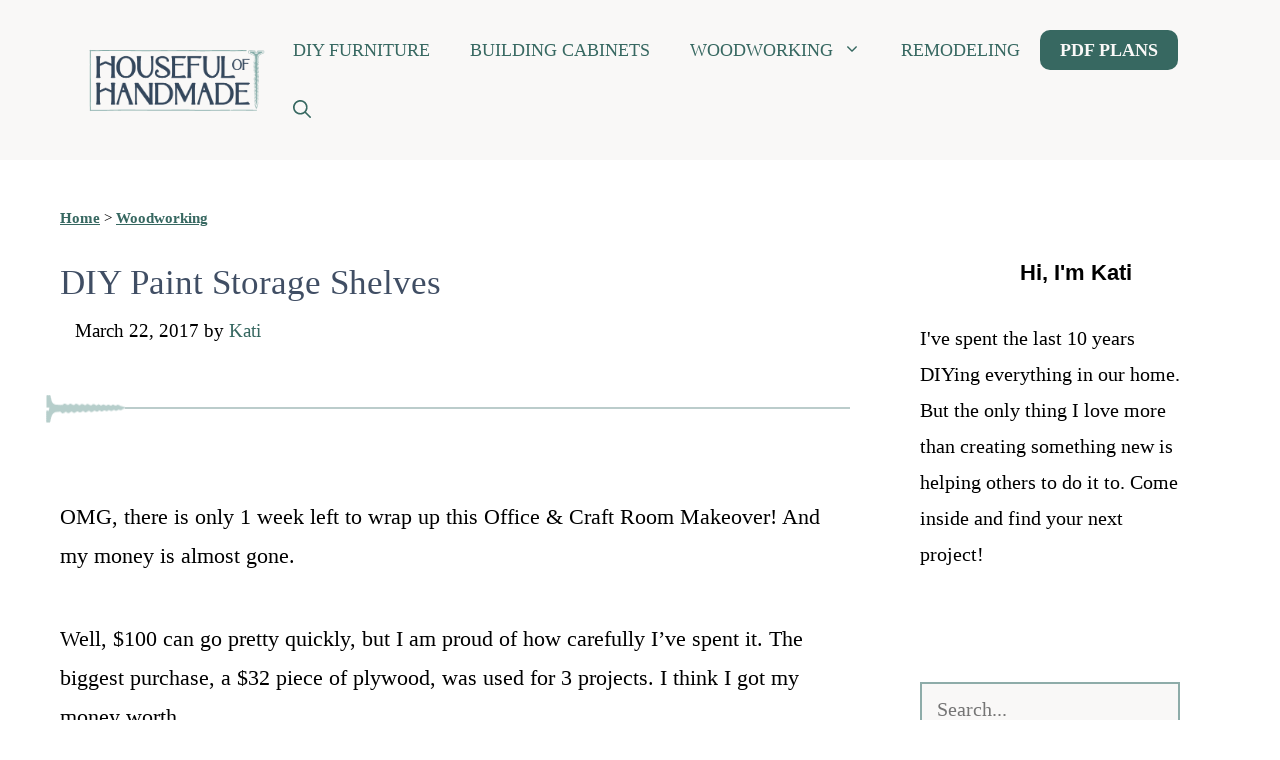

--- FILE ---
content_type: text/html; charset=UTF-8
request_url: https://housefulofhandmade.com/diy-paint-storage-office-craft-room-makeover-week-4/
body_size: 26544
content:
<!DOCTYPE html><html lang="en-US"><head><meta charset="UTF-8"><meta name='robots' content='index, follow, max-image-preview:large, max-snippet:-1, max-video-preview:-1' /><meta name="viewport" content="width=device-width, initial-scale=1"><link media="all" href="https://housefulofhandmade.com/wp-content/cache/autoptimize/css/autoptimize_81320eec9554735b8594981668d54bd5.css" rel="stylesheet"><title>DIY Paint Storage Shelves - Houseful of Handmade</title><meta name="description" content="Create the perfect DIY paint storage from scraps or cheap wood. These paint storage shelves can even be hung in closets or behind doors." /><link rel="canonical" href="https://housefulofhandmade.com/diy-paint-storage-office-craft-room-makeover-week-4/" /><meta name="author" content="Kati" /><meta name="twitter:label1" content="Written by" /><meta name="twitter:data1" content="Kati" /><meta name="twitter:label2" content="Est. reading time" /><meta name="twitter:data2" content="9 minutes" /> <script type="application/ld+json" class="yoast-schema-graph">{"@context":"https://schema.org","@graph":[{"@type":"Article","@id":"https://housefulofhandmade.com/diy-paint-storage-office-craft-room-makeover-week-4/#article","isPartOf":{"@id":"https://housefulofhandmade.com/diy-paint-storage-office-craft-room-makeover-week-4/"},"author":{"name":"Kati","@id":"https://housefulofhandmade.com/#/schema/person/745e1d4b874e5dbe97518eeafeb4359e"},"headline":"DIY Paint Storage Shelves","datePublished":"2017-03-22T13:00:46+00:00","dateModified":"2024-02-16T16:59:41+00:00","mainEntityOfPage":{"@id":"https://housefulofhandmade.com/diy-paint-storage-office-craft-room-makeover-week-4/"},"wordCount":1343,"publisher":{"@id":"https://housefulofhandmade.com/#organization"},"image":{"@id":"https://housefulofhandmade.com/diy-paint-storage-office-craft-room-makeover-week-4/#primaryimage"},"thumbnailUrl":"https://housefulofhandmade.com/wp-content/uploads/2017/03/diy-paint-storage-shelves-tutorial-12.jpg","articleSection":["DIY Furniture","Garage &amp; Woodshop Furniture","Remodeling","Woodworking"],"inLanguage":"en-US"},{"@type":"WebPage","@id":"https://housefulofhandmade.com/diy-paint-storage-office-craft-room-makeover-week-4/","url":"https://housefulofhandmade.com/diy-paint-storage-office-craft-room-makeover-week-4/","name":"DIY Paint Storage Shelves - Houseful of Handmade","isPartOf":{"@id":"https://housefulofhandmade.com/#website"},"primaryImageOfPage":{"@id":"https://housefulofhandmade.com/diy-paint-storage-office-craft-room-makeover-week-4/#primaryimage"},"image":{"@id":"https://housefulofhandmade.com/diy-paint-storage-office-craft-room-makeover-week-4/#primaryimage"},"thumbnailUrl":"https://housefulofhandmade.com/wp-content/uploads/2017/03/diy-paint-storage-shelves-tutorial-12.jpg","datePublished":"2017-03-22T13:00:46+00:00","dateModified":"2024-02-16T16:59:41+00:00","description":"Create the perfect DIY paint storage from scraps or cheap wood. These paint storage shelves can even be hung in closets or behind doors.","breadcrumb":{"@id":"https://housefulofhandmade.com/diy-paint-storage-office-craft-room-makeover-week-4/#breadcrumb"},"inLanguage":"en-US","potentialAction":[{"@type":"ReadAction","target":["https://housefulofhandmade.com/diy-paint-storage-office-craft-room-makeover-week-4/"]}]},{"@type":"ImageObject","inLanguage":"en-US","@id":"https://housefulofhandmade.com/diy-paint-storage-office-craft-room-makeover-week-4/#primaryimage","url":"https://housefulofhandmade.com/wp-content/uploads/2017/03/diy-paint-storage-shelves-tutorial-12.jpg","contentUrl":"https://housefulofhandmade.com/wp-content/uploads/2017/03/diy-paint-storage-shelves-tutorial-12.jpg","width":700,"height":700,"caption":"Create the perfect DIY paint storage from scraps or cheap wood. The paint storage shelves can even be hung in closets or behind doors to free up even more space. Housefulofhandamde.com | $100 Room Challenge | Spray Paint Storage | Craft Paint Storage | Craft Room Organization | Scrap Wood Build Plans | Free Build Plans | DIY Storage Solutions | Craft Room Makeover | Office Makeover"},{"@type":"BreadcrumbList","@id":"https://housefulofhandmade.com/diy-paint-storage-office-craft-room-makeover-week-4/#breadcrumb","itemListElement":[{"@type":"ListItem","position":1,"name":"Home","item":"https://housefulofhandmade.com/"},{"@type":"ListItem","position":2,"name":"Woodworking","item":"https://housefulofhandmade.com/woodworking/"},{"@type":"ListItem","position":3,"name":"DIY Paint Storage Shelves"}]},{"@type":"WebSite","@id":"https://housefulofhandmade.com/#website","url":"https://housefulofhandmade.com/","name":"Houseful of Handmade","description":"Learn to build your own furniture and DIY your dream home.","publisher":{"@id":"https://housefulofhandmade.com/#organization"},"potentialAction":[{"@type":"SearchAction","target":{"@type":"EntryPoint","urlTemplate":"https://housefulofhandmade.com/?s={search_term_string}"},"query-input":{"@type":"PropertyValueSpecification","valueRequired":true,"valueName":"search_term_string"}}],"inLanguage":"en-US"},{"@type":"Organization","@id":"https://housefulofhandmade.com/#organization","name":"Houseful of Handmade","url":"https://housefulofhandmade.com/","logo":{"@type":"ImageObject","inLanguage":"en-US","@id":"https://housefulofhandmade.com/#/schema/logo/image/","url":"https://housefulofhandmade.com/wp-content/uploads/2016/07/Headshot-e1467774967323.jpg","contentUrl":"https://housefulofhandmade.com/wp-content/uploads/2016/07/Headshot-e1467774967323.jpg","width":200,"height":200,"caption":"Houseful of Handmade"},"image":{"@id":"https://housefulofhandmade.com/#/schema/logo/image/"},"sameAs":["https://www.facebook.com/housefulofhandmade?ref=bookmarks","https://x.com/handmadekati","https://instagram.com/housefulofhandmade/","https://www.pinterest.com/kati_farrer/","https://www.youtube.com/channel/UCKdpyb8Hjgy0CP0uf5m4bzg"]},{"@type":"Person","@id":"https://housefulofhandmade.com/#/schema/person/745e1d4b874e5dbe97518eeafeb4359e","name":"Kati","description":"Welcome to our house! It's a little crazy with 2 small kids, a dog, a parakeet, a project in progress in every room, and something cooking in the kitchen, but it's home. This is my story of our fun, and a little crazy, DIY life. Join us as we try to create a beautiful home without spending all our money.","sameAs":["https://housefulofhandmade.com/"]}]}</script> <meta property="og:locale" content="en_US" /><meta property="og:type" content="article" /><meta property="og:title" content="DIY Paint Storage Shelves" /><meta property="og:description" content="Create the perfect DIY paint storage from scraps or cheap wood. These paint storage shelves can even be hung in closets or behind doors." /><meta property="og:url" content="https://housefulofhandmade.com/diy-paint-storage-office-craft-room-makeover-week-4/" /><meta property="og:site_name" content="Houseful of Handmade" /><meta property="og:updated_time" content="2024-02-16T09:59:41+00:00" /><meta property="article:published_time" content="2017-03-22T07:00:46+00:00" /><meta property="article:modified_time" content="2024-02-16T09:59:41+00:00" /><meta name="twitter:card" content="summary_large_image" /><meta name="twitter:title" content="DIY Paint Storage Shelves" /><meta name="twitter:description" content="Create the perfect DIY paint storage from scraps or cheap wood. These paint storage shelves can even be hung in closets or behind doors." /><meta class="flipboard-article" content="Create the perfect DIY paint storage from scraps or cheap wood. These paint storage shelves can even be hung in closets or behind doors." /><meta property="og:image" content="https://housefulofhandmade.com/wp-content/uploads/2017/03/diy-paint-storage-shelves-tutorial-12.jpg" /><meta name="twitter:image" content="https://housefulofhandmade.com/wp-content/uploads/2017/03/diy-paint-storage-shelves-tutorial-12.jpg" /><meta property="og:image:width" content="700" /><meta property="og:image:height" content="700" /><link rel='dns-prefetch' href='//scripts.mediavine.com' /><link rel="alternate" type="application/rss+xml" title="Houseful of Handmade &raquo; Feed" href="https://housefulofhandmade.com/feed/" /><link rel="alternate" type="application/rss+xml" title="Houseful of Handmade &raquo; Comments Feed" href="https://housefulofhandmade.com/comments/feed/" /><link rel='stylesheet' id='generatepress-fonts-css' href='https://housefulofhandmade.com/wp-content/cache/autoptimize/css/autoptimize_single_72aa10ab5266804d309e902c52ebf58d.css?ver=1736378139' media='all' /><link rel='stylesheet' id='generateblocks-global-css' href='https://housefulofhandmade.com/wp-content/cache/autoptimize/css/autoptimize_single_1d6a6ec3efddb07ad2a2726bc4e7e5c8.css?ver=1736195904' media='all' /><style id='generateblocks-inline-css'>.gb-container.gb-tabs__item:not(.gb-tabs__item-open){display:none;}.gb-container-34970216{display:flex;flex-direction:row;align-items:center;position:relative;padding-bottom:10px;padding-left:10px;}.gb-container-43f501c8{margin-top:20px;border-top:2px solid var(--base-3);}.gb-container-7e77be27{padding-top:30px;padding-bottom:30px;}.gb-container-c43e9c3a{padding:20px;}.gb-grid-wrapper > .gb-grid-column-c43e9c3a{width:40%;}.gb-container-4893ca2e{max-width:1200px;display:flex;}.gb-container-2bd2badc{padding:15px 30px;background-image:url(https://housefulofhandmade.com/wp-content/uploads/2024/12/screw-texture-lighter.jpg);background-repeat:no-repeat;background-position:center center;background-size:cover;}.gb-grid-wrapper > .gb-grid-column-2bd2badc{width:60%;}.gb-container-2bd2badc.gb-has-dynamic-bg{background-image:var(--background-url);}.gb-container-2bd2badc.gb-no-dynamic-bg{background-image:none;}.gb-container-9504c88d{background-color:#f8f7f6;}.gb-container-582b110b{max-width:1200px;padding:30px 60px 60px;margin-right:auto;margin-left:auto;}.gb-container-07450740{margin-bottom:15px;border-bottom-color:var(--base-3);}.gb-container-7f7553ee{padding-top:15px;}.gb-container-380816d8{margin-left:-15px;}.gb-container-b29721bc{height:30px;background-image:url(https://housefulofhandmade.com/wp-content/uploads/2025/01/screw-green.png);background-repeat:no-repeat;background-position:center center;background-size:contain;}.gb-grid-wrapper > .gb-grid-column-b29721bc{width:10%;}.gb-container-b29721bc.gb-has-dynamic-bg{background-image:var(--background-url);}.gb-container-b29721bc.gb-no-dynamic-bg{background-image:none;}.gb-container-fd2cdb2d{height:30px;}.gb-grid-wrapper > .gb-grid-column-fd2cdb2d{width:90%;}.gb-container-c6e31b3c{padding-top:14px;margin-right:-10px;margin-bottom:-16px;border-bottom:2px solid rgba(142, 171, 168, 0.6);}.gb-container-a532d2d4{padding-top:15px;padding-bottom:15px;margin-right:-10px;margin-bottom:5px;margin-left:-10px;border-bottom-color:rgba(142, 171, 168, 0.6);}.gb-image-dff55a71{border-radius:50%;width:80px;height:80px;vertical-align:middle;}.gb-block-image-f5c13eab{padding:30px 30px 5px;margin-right:auto;margin-bottom:10px;margin-left:auto;}.gb-image-f5c13eab{object-fit:contain;vertical-align:middle;}p.gb-headline-d04192d2{font-family:Palanquin, sans-serif;font-size:22px;font-weight:600;text-align:left;padding-top:5px;padding-left:10px;margin-bottom:20px;}p.gb-headline-1f982c7d{font-size:20px;}h2.gb-headline-6f07476c{text-align:center;padding-top:30px;padding-bottom:15px;color:var(--global-color-7);}p.gb-headline-b4d5593f{text-align:center;padding-top:0px;padding-bottom:15px;}p.gb-headline-9a877fdb{font-size:17px;text-align:center;}h1.gb-headline-5eaabf2f{font-family:Prata, serif;font-size:35px;text-align:left;padding-top:30px;margin-bottom:5px;color:var(--contrast);}p.gb-headline-bd93630d{font-size:19px;padding-top:5px;padding-left:5px;margin-bottom:20px;}p.gb-headline-03678992{font-size:19px;padding-top:5px;padding-left:5px;margin-bottom:20px;}p.gb-headline-16ecaa2f{font-size:19px;font-weight:600;padding-top:5px;padding-left:5px;margin-bottom:20px;}h2.gb-headline-3532bf41{font-family:Palanquin, sans-serif;font-size:26px;font-weight:normal;margin-right:10px;margin-left:15px;color:var(--global-color-7);}.gb-grid-wrapper-27298c22{display:flex;flex-wrap:wrap;margin-left:-15px;}.gb-grid-wrapper-27298c22 > .gb-grid-column{box-sizing:border-box;padding-left:15px;}.gb-grid-wrapper-58ce7e43{display:flex;flex-wrap:wrap;justify-content:center;}.gb-grid-wrapper-58ce7e43 > .gb-grid-column{box-sizing:border-box;}.gb-accordion__item:not(.gb-accordion__item-open) > .gb-button .gb-accordion__icon-open{display:none;}.gb-accordion__item.gb-accordion__item-open > .gb-button .gb-accordion__icon{display:none;}a.gb-button-0c1a4ddb{display:inline-flex;align-items:center;column-gap:0.5em;padding:8px 10px;margin-left:auto;color:var(--contrast-2);text-decoration:none;}a.gb-button-0c1a4ddb:hover, a.gb-button-0c1a4ddb:active, a.gb-button-0c1a4ddb:focus{color:var(--base);}a.gb-button-0c1a4ddb .gb-icon{line-height:0;}a.gb-button-0c1a4ddb .gb-icon svg{width:1.25em;height:1.25em;fill:currentColor;}a.gb-button-d64c9db9{display:inline-flex;align-items:center;column-gap:0.5em;padding:8px 10px;color:var(--contrast-2);text-decoration:none;}a.gb-button-d64c9db9:hover, a.gb-button-d64c9db9:active, a.gb-button-d64c9db9:focus{color:var(--base);}a.gb-button-d64c9db9 .gb-icon{line-height:0;}a.gb-button-d64c9db9 .gb-icon svg{width:1.25em;height:1.25em;fill:currentColor;}a.gb-button-bb6d71a2{display:inline-flex;align-items:center;column-gap:0.5em;padding:8px 10px;color:var(--contrast-2);text-decoration:none;}a.gb-button-bb6d71a2:hover, a.gb-button-bb6d71a2:active, a.gb-button-bb6d71a2:focus{color:var(--base);}a.gb-button-bb6d71a2 .gb-icon{line-height:0;}a.gb-button-bb6d71a2 .gb-icon svg{width:1.25em;height:1.25em;fill:currentColor;}a.gb-button-e59ddc4b{display:inline-flex;align-items:center;column-gap:0.5em;padding:8px 10px;margin-right:auto;color:var(--contrast-2);text-decoration:none;}a.gb-button-e59ddc4b:hover, a.gb-button-e59ddc4b:active, a.gb-button-e59ddc4b:focus{color:var(--base);}a.gb-button-e59ddc4b .gb-icon{line-height:0;}a.gb-button-e59ddc4b .gb-icon svg{width:1.25em;height:1.25em;fill:currentColor;}@media (max-width: 1024px) {h1.gb-headline-5eaabf2f{font-size:30px;}}@media (max-width: 767px) {.gb-grid-wrapper > .gb-grid-column-c43e9c3a{width:100%;}.gb-grid-wrapper > .gb-grid-column-2bd2badc{width:100%;}.gb-container-b29721bc{height:30px;}.gb-grid-wrapper > .gb-grid-column-b29721bc{width:20%;}.gb-container-fd2cdb2d{margin-left:3px;}.gb-grid-wrapper > .gb-grid-column-fd2cdb2d{width:80%;}}:root{--gb-container-width:1200px;}.gb-container .wp-block-image img{vertical-align:middle;}.gb-grid-wrapper .wp-block-image{margin-bottom:0;}.gb-highlight{background:none;}.gb-shape{line-height:0;}.gb-container-link{position:absolute;top:0;right:0;bottom:0;left:0;z-index:99;}</style> <script src="https://housefulofhandmade.com/wp-includes/js/jquery/jquery.min.js?ver=3.7.1" id="jquery-core-js"></script> <script async="async" fetchpriority="high" data-noptimize="1" data-cfasync="false" src="https://scripts.mediavine.com/tags/houseful-of-handmade.js?ver=6.7.4" id="mv-script-wrapper-js"></script> <link rel="https://api.w.org/" href="https://housefulofhandmade.com/wp-json/" /><link rel="alternate" title="JSON" type="application/json" href="https://housefulofhandmade.com/wp-json/wp/v2/posts/7247" /><link rel="EditURI" type="application/rsd+xml" title="RSD" href="https://housefulofhandmade.com/xmlrpc.php?rsd" /><meta name="generator" content="WordPress 6.7.4" /><link rel='shortlink' href='https://housefulofhandmade.com/?p=7247' /><link rel="alternate" title="oEmbed (JSON)" type="application/json+oembed" href="https://housefulofhandmade.com/wp-json/oembed/1.0/embed?url=https%3A%2F%2Fhousefulofhandmade.com%2Fdiy-paint-storage-office-craft-room-makeover-week-4%2F" /><link rel="alternate" title="oEmbed (XML)" type="text/xml+oembed" href="https://housefulofhandmade.com/wp-json/oembed/1.0/embed?url=https%3A%2F%2Fhousefulofhandmade.com%2Fdiy-paint-storage-office-craft-room-makeover-week-4%2F&#038;format=xml" /> <script type="text/javascript">!function(e,t){(e=t.createElement("script")).src="https://cdn.convertbox.com/convertbox/js/embed.js",e.id="app-convertbox-script",e.async=true,e.dataset.uuid="c86e1f57-6a85-4c88-ab4e-2f97802a975d",document.getElementsByTagName("head")[0].appendChild(e)}(window,document);</script> <script>var cb_wp=cb_wp || {};cb_wp.is_user_logged_in=false;cb_wp.post_data={"id":7247,"tags":[],"post_type":"post","cats":[848,913,10,81]};</script>  <script>console.info(`[slickstream] Page Generated at: 1/26/2026, 4:04:55 AM EST`);</script> <script>console.info(`[slickstream] Current timestamp: ${(new Date).toLocaleString('en-US', { timeZone: 'America/New_York' })} EST`);</script>  <script class='slickstream-script'>(function() {
    "slickstream";
    const win = window;
    win.$slickBoot = win.$slickBoot || {};
    win.$slickBoot.d = {"bestBy":1769419814956,"epoch":1762388410446,"siteCode":"RLYPFL4G","services":{"engagementCacheableApiDomain":"https:\/\/c01f.app-sx.slickstream.com\/","engagementNonCacheableApiDomain":"https:\/\/c01b.app-sx.slickstream.com\/","engagementResourcesDomain":"https:\/\/c01f.app-sx.slickstream.com\/","storyCacheableApiDomain":"https:\/\/stories-sx.slickstream.com\/","storyNonCacheableApiDomain":"https:\/\/stories-sx.slickstream.com\/","storyResourcesDomain":"https:\/\/stories-sx.slickstream.com\/","websocketUri":"wss:\/\/c01b-wss.app-sx.slickstream.com\/socket?site=RLYPFL4G"},"bootUrl":"https:\/\/c.slickstream.com\/app\/3.0.0\/boot-loader.js","appUrl":"https:\/\/c.slickstream.com\/app\/3.0.0\/app.js","adminUrl":"","allowList":["housefulofhandmade.com"],"abTests":[],"wpPluginTtl":3600,"v2":{"phone":{"placeholders":[],"bootTriggerTimeout":250,"bestBy":1769419814956,"epoch":1762388410446,"siteCode":"RLYPFL4G","services":{"engagementCacheableApiDomain":"https:\/\/c01f.app-sx.slickstream.com\/","engagementNonCacheableApiDomain":"https:\/\/c01b.app-sx.slickstream.com\/","engagementResourcesDomain":"https:\/\/c01f.app-sx.slickstream.com\/","storyCacheableApiDomain":"https:\/\/stories-sx.slickstream.com\/","storyNonCacheableApiDomain":"https:\/\/stories-sx.slickstream.com\/","storyResourcesDomain":"https:\/\/stories-sx.slickstream.com\/","websocketUri":"wss:\/\/c01b-wss.app-sx.slickstream.com\/socket?site=RLYPFL4G"},"bootUrl":"https:\/\/c.slickstream.com\/app\/3.0.0\/boot-loader.js","appUrl":"https:\/\/c.slickstream.com\/app\/3.0.0\/app.js","adminUrl":"","allowList":["housefulofhandmade.com"],"abTests":[],"wpPluginTtl":3600},"tablet":{"placeholders":[],"bootTriggerTimeout":250,"bestBy":1769419814956,"epoch":1762388410446,"siteCode":"RLYPFL4G","services":{"engagementCacheableApiDomain":"https:\/\/c01f.app-sx.slickstream.com\/","engagementNonCacheableApiDomain":"https:\/\/c01b.app-sx.slickstream.com\/","engagementResourcesDomain":"https:\/\/c01f.app-sx.slickstream.com\/","storyCacheableApiDomain":"https:\/\/stories-sx.slickstream.com\/","storyNonCacheableApiDomain":"https:\/\/stories-sx.slickstream.com\/","storyResourcesDomain":"https:\/\/stories-sx.slickstream.com\/","websocketUri":"wss:\/\/c01b-wss.app-sx.slickstream.com\/socket?site=RLYPFL4G"},"bootUrl":"https:\/\/c.slickstream.com\/app\/3.0.0\/boot-loader.js","appUrl":"https:\/\/c.slickstream.com\/app\/3.0.0\/app.js","adminUrl":"","allowList":["housefulofhandmade.com"],"abTests":[],"wpPluginTtl":3600},"desktop":{"placeholders":[{"selector":".sidebar #mv_trellis_about_widget-3","position":"after selector"},{"selector":"#dpsp-content-bottom","position":"before selector"}],"bootTriggerTimeout":250,"inlineSearch":[{"id":"sidebar-DCM","injection":"auto-inject","selector":".sidebar #mv_trellis_about_widget-3","position":"after selector","titleHtml":"<h3>More Ideas<\/h3>","hideSearchBox":true,"hideShowMoreButton":true},{"id":"below-post-DCM","injection":"auto-inject","selector":"#dpsp-content-bottom","position":"before selector","titleHtml":"<h3>More Ideas<\/h3>","hideSearchBox":true,"minHeight":700,"hideShowMoreButton":true}],"bestBy":1769419814956,"epoch":1762388410446,"siteCode":"RLYPFL4G","services":{"engagementCacheableApiDomain":"https:\/\/c01f.app-sx.slickstream.com\/","engagementNonCacheableApiDomain":"https:\/\/c01b.app-sx.slickstream.com\/","engagementResourcesDomain":"https:\/\/c01f.app-sx.slickstream.com\/","storyCacheableApiDomain":"https:\/\/stories-sx.slickstream.com\/","storyNonCacheableApiDomain":"https:\/\/stories-sx.slickstream.com\/","storyResourcesDomain":"https:\/\/stories-sx.slickstream.com\/","websocketUri":"wss:\/\/c01b-wss.app-sx.slickstream.com\/socket?site=RLYPFL4G"},"bootUrl":"https:\/\/c.slickstream.com\/app\/3.0.0\/boot-loader.js","appUrl":"https:\/\/c.slickstream.com\/app\/3.0.0\/app.js","adminUrl":"","allowList":["housefulofhandmade.com"],"abTests":[],"wpPluginTtl":3600},"unknown":{"placeholders":[],"bootTriggerTimeout":250,"bestBy":1769419814956,"epoch":1762388410446,"siteCode":"RLYPFL4G","services":{"engagementCacheableApiDomain":"https:\/\/c01f.app-sx.slickstream.com\/","engagementNonCacheableApiDomain":"https:\/\/c01b.app-sx.slickstream.com\/","engagementResourcesDomain":"https:\/\/c01f.app-sx.slickstream.com\/","storyCacheableApiDomain":"https:\/\/stories-sx.slickstream.com\/","storyNonCacheableApiDomain":"https:\/\/stories-sx.slickstream.com\/","storyResourcesDomain":"https:\/\/stories-sx.slickstream.com\/","websocketUri":"wss:\/\/c01b-wss.app-sx.slickstream.com\/socket?site=RLYPFL4G"},"bootUrl":"https:\/\/c.slickstream.com\/app\/3.0.0\/boot-loader.js","appUrl":"https:\/\/c.slickstream.com\/app\/3.0.0\/app.js","adminUrl":"","allowList":["housefulofhandmade.com"],"abTests":[],"wpPluginTtl":3600}}};
    win.$slickBoot.rt = 'https://app.slickstream.com';
    win.$slickBoot.s = 'plugin';
    win.$slickBoot._bd = performance.now();
})();</script> 
 <script>//cls-inject.ts v2.15.3
"use strict";(async(e,t,n)=>{const o="[slickstream]";const r="cls-inject";const s=200;const i=50;const c=6e3;const a={onPageEmailCapture:"slick-on-page",dcmInlineSearch:"slick-inline-search-panel",filmstrip:"slick-film-strip"};let l=0;const d=e=>{if(!e){return null}try{return JSON.parse(e)}catch(t){console.error(o,r,"Failed to parse config:",e,t);return null}};const f=d(e);const u=d(t);const m=d(n);if(!f&&!u&&!m){return}const y=()=>{if(!document.body){l++;if(l<i){window.requestAnimationFrame(y)}else{console.warn(o,r,"inject: document.body not found after max retries")}return}void h().catch(e=>{console.error(o,r,"injectAllClsDivs failed",e)})};const p=async(e,t,n)=>{const o=document.createElement("div");o.classList.add(t);o.classList.add("cls-inserted");o.style.minHeight=n+"px";const r=["article p","section.wp-block-template-part div.entry-content p"];for(const t of r){const n=document.querySelectorAll(t);if((n===null||n===void 0?void 0:n.length)>=e){const t=n[e-1];t.insertAdjacentElement("afterend",o);return o}}return null};const g=async e=>{const t=a.onPageEmailCapture;try{if(document.querySelector(`.${t}`)){console.warn(o,r,`Container element already exists for ${t} class`);return}const n=S()?e.minHeightMobile||220:e.minHeight||200;if(e.cssSelector){await k(e.cssSelector,"before selector",t,n,"",undefined)}else{await p(e.pLocation||3,t,n)}}catch(e){console.error(o,r,`Failed to inject ${t} container`,e)}};const w=async e=>{if(e.selector){await k(e.selector,e.position||"after selector",a.filmstrip,e.minHeight||72,e.margin||e.marginLegacy||"10px auto")}else{console.warn(o,r,"Filmstrip config missing selector property")}};const b=async e=>{const t=Array.isArray(e)?e:[e];for(const e of t){if(e.selector){await k(e.selector,e.position||"after selector",a.dcmInlineSearch,e.minHeight||350,e.margin||e.marginLegacy||"50px 15px",e.id)}else{console.warn(o,r,"DCM config is missing selector property:",e)}}};const h=async()=>{if(f){await w(f)}if(u){await b(u)}if(m){await g(m)}};const S=()=>{const e=navigator.userAgent;const t=/Mobi|iP(hone|od)|Android.*Mobile|Opera Mini|IEMobile|WPDesktop|BlackBerry|BB10|webOS|Fennec/i.test(e);const n=/Tablet|iPad|Playbook|Nook|webOS|Kindle|Silk|SM-T|GT-P|SCH-I800|Xoom|Transformer|Tab|Slate|Pixel C|Nexus 7|Nexus 9|Nexus 10|SHIELD Tablet|Lenovo Tab|Mi Pad|Android(?!.*Mobile)/i.test(e);return t&&!n};const $=async e=>new Promise(t=>{setTimeout(t,e)});const x=async(e,t,n,o,r)=>{const i=document.querySelector(e);if(i){return i}const c=Date.now();if(c-n>=t){console.error(o,r,`Timeout waiting for selector: ${e}`);return null}await $(s);return x(e,t,n,o,r)};const A=async(e,t)=>{const n=Date.now();return x(e,t,n,o,r)};const k=async(e,t,n,s,i,a)=>{try{if(!e||e==="undefined"){console.warn(o,r,`Selector is empty or "undefined" for ${n} class; nothing to do`);return null}const l=await A(e,c);const d=a?document.querySelector(`.${n}[data-config="${a}"]`):document.querySelector(`.${n}`);if(d){console.warn(o,r,`Container element already exists for ${n} class with selector ${e}`);return null}if(!l){console.warn(o,r,`Target node not found for selector: ${e}`);return null}const f=document.createElement("div");f.style.minHeight=`${s}px`;f.style.margin=i;f.classList.add(n,"cls-inserted");if(a){f.dataset.config=a}const u={"after selector":"afterend","before selector":"beforebegin","first child of selector":"afterbegin","last child of selector":"beforeend"};l.insertAdjacentElement(u[t]||"afterend",f);return f}catch(t){console.error(o,r,`Failed to inject ${n} for selector ${e}`,t);return null}};const P=()=>{window.requestAnimationFrame(y)};P()})
('','[{\"id\":\"sidebar-DCM\",\"injection\":\"auto-inject\",\"selector\":\".sidebar #mv_trellis_about_widget-3\",\"position\":\"after selector\",\"titleHtml\":\"<h3>More Ideas<\\/h3>\",\"hideSearchBox\":true,\"hideShowMoreButton\":true},{\"id\":\"below-post-DCM\",\"injection\":\"auto-inject\",\"selector\":\"#dpsp-content-bottom\",\"position\":\"before selector\",\"titleHtml\":\"<h3>More Ideas<\\/h3>\",\"hideSearchBox\":true,\"minHeight\":700,\"hideShowMoreButton\":true}]','');</script> 
 <script id="slick-embed-code-script" class='slickstream-script'>"use strict";(async function(t,e){var o;if(location.search.includes("no-slick")){console.log("[Slickstream] Found `no-slick` in location.search; exiting....");return}const n="3.0.0";function i(){return performance.now()}function s(t,e="GET"){return new Request(t,{cache:"no-store",method:e})}function c(t){const e=document.createElement("script");e.className="slickstream-script";e.src=t;document.head.appendChild(e)}function a(t){return t==="ask"||t==="not-required"||t==="na"?t:"na"}async function r(t,e){let o=0;try{if(!("caches"in self))return{};const n=await caches.open("slickstream-code");if(!n)return{};let s=await n.match(t);if(!s){o=i();console.info(`[Slickstream] Adding item to browser cache: ${t.url}`);await n.add(t);s=await n.match(t)}if(!s||!s.ok){if(s){await n.delete(t)}return{}}const c=s.headers.get("x-slickstream-consent");if(!c){console.info("[Slickstream] No x-slickstream-consent header found in cached response")}return{t:o,d:e?await s.blob():await s.json(),c:a(c)}}catch(t){console.log(t);return{}}}async function l(o=false){let c;let l=Object.assign(Object.assign({},window.$slickBoot||{}),{_es:i(),rt:t,ev:n,l:r});const d=t.startsWith("https://")?"":"https://";const u=`${d}${t}/d/page-boot-data?site=${e}&url=${encodeURIComponent(location.href.split("#")[0])}`;const f=s(u);if(o){const{t:t,d:e,c:o}=await r(f);if(e&&e.bestBy>=Date.now()){c=e;if(t){l._bd=t}if(o){l.c=a(o)}}}if(!c){l._bd=i();const t=await fetch(f);const e=t.headers.get("x-slickstream-consent");l.c=a(e);try{c=await t.json()}catch(t){console.error(`[Slickstream] Error parsing page-boot-data from ${f.url}: ${(t===null||t===void 0?void 0:t.message)||""}`,t);return null}}if(c){l=Object.assign(Object.assign({},l),{d:c,s:"embed"})}return l}let d=(o=window.$slickBoot)!==null&&o!==void 0?o:{};if(!(d===null||d===void 0?void 0:d.d)||d.d.bestBy<Date.now()){const t=(d===null||d===void 0?void 0:d.consentStatus)||"denied";const e=t!=="denied";const o=await l(e);if(o){window.$slickBoot=d=o}}if(!(d===null||d===void 0?void 0:d.d)){console.error("[Slickstream] Boot failed; boot data not found after fetching");return}let u=d===null||d===void 0?void 0:d.d.bootUrl;if(!u){console.error("[Slickstream] Bootloader URL not found in boot data");return}let f;let w;if((d===null||d===void 0?void 0:d.consentStatus)&&d.consentStatus!=="denied"){const t=await r(s(u),true);f=t.t;w=t.d}else{f=i();const t=await fetch(s(u));w=await t.blob()}if(w){d.bo=u=URL.createObjectURL(w);if(f){d._bf=f}}else{d._bf=i()}window.$slickBoot=d;document.dispatchEvent(new CustomEvent("slick-boot-ready"));c(u)})("https://app.slickstream.com","RLYPFL4G");</script> <meta property='slick:wpversion' content='3.0.1' /><meta property="slick:wppostid" content="7247" /><meta property="slick:featured_image" content="https://housefulofhandmade.com/wp-content/uploads/2017/03/diy-paint-storage-shelves-tutorial-12.jpg" /><meta property="slick:group" content="post" /><meta property="slick:category" content="furniture:DIY Furniture" /><meta property="slick:category" content="garage-woodshop-furniture:Garage &amp;amp  Woodshop Furniture" /><meta property=";" content="furniture:DIY Furniture" /><meta property="slick:category" content="remodeling:Remodeling" /><meta property="slick:category" content="woodworking:Woodworking" /> <script type="application/x-slickstream+json">{"@context":"https://slickstream.com","@graph":[{"@type":"Plugin","version":"3.0.1"},{"@type":"Site","name":"Houseful of Handmade","url":"https://housefulofhandmade.com","description":"Learn to build your own furniture and DIY your dream home.","atomUrl":"https://housefulofhandmade.com/feed/atom/","rtl":false},{"@type":"WebPage","@id":7247,"isFront":false,"isHome":false,"isCategory":false,"isTag":false,"isSingular":true,"date":"2017-03-22T07:00:46-06:00","modified":"2024-02-16T09:59:41-07:00","title":"DIY Paint Storage Shelves","pageType":"post","postType":"post","featured_image":"https://housefulofhandmade.com/wp-content/uploads/2017/03/diy-paint-storage-shelves-tutorial-12.jpg","author":"Kati","categories":[{"@id":848,"parent":0,"slug":"furniture","name":"DIY Furniture","parents":[]},{"@id":913,"parent":848,"slug":"garage-woodshop-furniture","name":"Garage &amp  Woodshop Furniture","parents":[{"@type":"CategoryParent","@id":848,"slug":"furniture","name":"DIY Furniture"}]},{"@id":10,"parent":0,"slug":"remodeling","name":"Remodeling","parents":[]},{"@id":81,"parent":0,"slug":"woodworking","name":"Woodworking","parents":[]}]}]}</script> 
 <script id="slick-wp-rocket-detect-script" class='slickstream-script'>(function() {
    const slickScripts = document.querySelectorAll('script.slickstream-script[type=rocketlazyloadscript]');
    const extScripts = document.querySelectorAll('script[type=rocketlazyloadscript][src*="app.slickstream.com"]');
    if (slickScripts.length > 0 || extScripts.length > 0) {
        console.warn('[slickstream]' + ['Slickstream scripts. This ',
        'may cause undesirable behavior, ', 'such as increased CLS scores.',' WP-Rocket is deferring one or more '].sort().join(''));
    }
})();</script><meta name="hubbub-info" description="Hubbub Pro 2.27.2"> <script async src="https://www.googletagmanager.com/gtag/js?id=G-H5C4V8B519"></script> <script>window.dataLayer = window.dataLayer || [];
  function gtag(){dataLayer.push(arguments);}
  gtag('js', new Date());

  gtag('config', 'G-H5C4V8B519');</script><link rel="icon" href="https://housefulofhandmade.com/wp-content/uploads/2025/01/cropped-houseful-of-handmade-favicon-2025-32x32.png" sizes="32x32" /><link rel="icon" href="https://housefulofhandmade.com/wp-content/uploads/2025/01/cropped-houseful-of-handmade-favicon-2025-192x192.png" sizes="192x192" /><link rel="apple-touch-icon" href="https://housefulofhandmade.com/wp-content/uploads/2025/01/cropped-houseful-of-handmade-favicon-2025-180x180.png" /><meta name="msapplication-TileImage" content="https://housefulofhandmade.com/wp-content/uploads/2025/01/cropped-houseful-of-handmade-favicon-2025-270x270.png" /> <script>function ai_resize_iframe(a){"undefined"==typeof ai_iframe_resize_delay&&(ai_iframe_resize_delay=200);setTimeout(function(){var c=a.contentDocument?a.contentDocument:a.contentWindow.document;a.style.visibility="hidden";a.style.height="10px";var d=a.style;var b=c||document;c=b.body;b=b.documentElement;d.height=Math.max(c.scrollHeight,c.offsetHeight,b.clientHeight,b.scrollHeight,b.offsetHeight)+"px";a.style.visibility="visible"},ai_iframe_resize_delay)};</script> </head><body class="post-template-default single single-post postid-7247 single-format-standard wp-custom-logo wp-embed-responsive post-image-above-header post-image-aligned-center sticky-menu-no-transition sticky-enabled both-sticky-menu mobile-header mobile-header-logo mobile-header-sticky right-sidebar nav-float-right separate-containers header-aligned-left dropdown-hover has-grow-sidebar contained-content" itemtype="https://schema.org/Blog" itemscope> <a class="screen-reader-text skip-link" href="#content" title="Skip to content">Skip to content</a><header class="site-header has-inline-mobile-toggle" id="masthead" aria-label="Site"  itemtype="https://schema.org/WPHeader" itemscope><div class="inside-header grid-container"><div class="site-logo"> <a href="https://housefulofhandmade.com/" rel="home"> <img  class="header-image is-logo-image" alt="Houseful of Handmade" src="https://housefulofhandmade.com/wp-content/uploads/2025/01/housefulofhandmade-logo-2025_500px.png" width="500" height="171" /> </a></div><nav class="main-navigation mobile-menu-control-wrapper" id="mobile-menu-control-wrapper" aria-label="Mobile Toggle"><div class="menu-bar-items"> <span class="menu-bar-item"> <a href="#" role="button" aria-label="Open search" data-gpmodal-trigger="gp-search"><span class="gp-icon icon-search"><svg viewBox="0 0 512 512" aria-hidden="true" xmlns="http://www.w3.org/2000/svg" width="1em" height="1em"><path fill-rule="evenodd" clip-rule="evenodd" d="M208 48c-88.366 0-160 71.634-160 160s71.634 160 160 160 160-71.634 160-160S296.366 48 208 48zM0 208C0 93.125 93.125 0 208 0s208 93.125 208 208c0 48.741-16.765 93.566-44.843 129.024l133.826 134.018c9.366 9.379 9.355 24.575-.025 33.941-9.379 9.366-24.575 9.355-33.941-.025L337.238 370.987C301.747 399.167 256.839 416 208 416 93.125 416 0 322.875 0 208z" /></svg><svg viewBox="0 0 512 512" aria-hidden="true" xmlns="http://www.w3.org/2000/svg" width="1em" height="1em"><path d="M71.029 71.029c9.373-9.372 24.569-9.372 33.942 0L256 222.059l151.029-151.03c9.373-9.372 24.569-9.372 33.942 0 9.372 9.373 9.372 24.569 0 33.942L289.941 256l151.03 151.029c9.372 9.373 9.372 24.569 0 33.942-9.373 9.372-24.569 9.372-33.942 0L256 289.941l-151.029 151.03c-9.373 9.372-24.569 9.372-33.942 0-9.372-9.373-9.372-24.569 0-33.942L222.059 256 71.029 104.971c-9.372-9.373-9.372-24.569 0-33.942z" /></svg></span></a> </span></div> <button data-nav="site-navigation" class="menu-toggle" aria-controls="primary-menu" aria-expanded="false"> <span class="gp-icon icon-menu-bars"><svg viewBox="0 0 512 512" aria-hidden="true" xmlns="http://www.w3.org/2000/svg" width="1em" height="1em"><path d="M0 96c0-13.255 10.745-24 24-24h464c13.255 0 24 10.745 24 24s-10.745 24-24 24H24c-13.255 0-24-10.745-24-24zm0 160c0-13.255 10.745-24 24-24h464c13.255 0 24 10.745 24 24s-10.745 24-24 24H24c-13.255 0-24-10.745-24-24zm0 160c0-13.255 10.745-24 24-24h464c13.255 0 24 10.745 24 24s-10.745 24-24 24H24c-13.255 0-24-10.745-24-24z" /></svg><svg viewBox="0 0 512 512" aria-hidden="true" xmlns="http://www.w3.org/2000/svg" width="1em" height="1em"><path d="M71.029 71.029c9.373-9.372 24.569-9.372 33.942 0L256 222.059l151.029-151.03c9.373-9.372 24.569-9.372 33.942 0 9.372 9.373 9.372 24.569 0 33.942L289.941 256l151.03 151.029c9.372 9.373 9.372 24.569 0 33.942-9.373 9.372-24.569 9.372-33.942 0L256 289.941l-151.029 151.03c-9.373 9.372-24.569 9.372-33.942 0-9.372-9.373-9.372-24.569 0-33.942L222.059 256 71.029 104.971c-9.372-9.373-9.372-24.569 0-33.942z" /></svg></span><span class="screen-reader-text">Menu</span> </button></nav><nav class="auto-hide-sticky has-sticky-branding main-navigation has-menu-bar-items sub-menu-right" id="site-navigation" aria-label="Primary"  itemtype="https://schema.org/SiteNavigationElement" itemscope><div class="inside-navigation grid-container"><div class="navigation-branding"><div class="sticky-navigation-logo"> <a href="https://housefulofhandmade.com/" title="Houseful of Handmade" rel="home"> <img src="https://housefulofhandmade.com/wp-content/uploads/2025/01/housefulofhandmade-logo-2025_500px.png" class="is-logo-image" alt="Houseful of Handmade" width="500" height="171" /> </a></div></div> <button class="menu-toggle" aria-controls="primary-menu" aria-expanded="false"> <span class="gp-icon icon-menu-bars"><svg viewBox="0 0 512 512" aria-hidden="true" xmlns="http://www.w3.org/2000/svg" width="1em" height="1em"><path d="M0 96c0-13.255 10.745-24 24-24h464c13.255 0 24 10.745 24 24s-10.745 24-24 24H24c-13.255 0-24-10.745-24-24zm0 160c0-13.255 10.745-24 24-24h464c13.255 0 24 10.745 24 24s-10.745 24-24 24H24c-13.255 0-24-10.745-24-24zm0 160c0-13.255 10.745-24 24-24h464c13.255 0 24 10.745 24 24s-10.745 24-24 24H24c-13.255 0-24-10.745-24-24z" /></svg><svg viewBox="0 0 512 512" aria-hidden="true" xmlns="http://www.w3.org/2000/svg" width="1em" height="1em"><path d="M71.029 71.029c9.373-9.372 24.569-9.372 33.942 0L256 222.059l151.029-151.03c9.373-9.372 24.569-9.372 33.942 0 9.372 9.373 9.372 24.569 0 33.942L289.941 256l151.03 151.029c9.372 9.373 9.372 24.569 0 33.942-9.373 9.372-24.569 9.372-33.942 0L256 289.941l-151.029 151.03c-9.373 9.372-24.569 9.372-33.942 0-9.372-9.373-9.372-24.569 0-33.942L222.059 256 71.029 104.971c-9.372-9.373-9.372-24.569 0-33.942z" /></svg></span><span class="screen-reader-text">Menu</span> </button><div id="primary-menu" class="main-nav"><ul id="menu-blog-menu" class=" menu sf-menu"><li id="menu-item-27723" class="menu-item menu-item-type-taxonomy menu-item-object-category current-post-ancestor current-menu-parent current-post-parent menu-item-27723"><a href="https://housefulofhandmade.com/furniture/">DIY Furniture</a></li><li id="menu-item-27729" class="menu-item menu-item-type-taxonomy menu-item-object-category menu-item-27729"><a href="https://housefulofhandmade.com/cabinets/">BUILDING CABINETS</a></li><li id="menu-item-27722" class="menu-item menu-item-type-taxonomy menu-item-object-category current-post-ancestor current-menu-parent current-post-parent menu-item-has-children menu-item-27722"><a href="https://housefulofhandmade.com/woodworking/">WOODWORKING<span role="presentation" class="dropdown-menu-toggle"><span class="gp-icon icon-arrow"><svg viewBox="0 0 330 512" aria-hidden="true" xmlns="http://www.w3.org/2000/svg" width="1em" height="1em"><path d="M305.913 197.085c0 2.266-1.133 4.815-2.833 6.514L171.087 335.593c-1.7 1.7-4.249 2.832-6.515 2.832s-4.815-1.133-6.515-2.832L26.064 203.599c-1.7-1.7-2.832-4.248-2.832-6.514s1.132-4.816 2.832-6.515l14.162-14.163c1.7-1.699 3.966-2.832 6.515-2.832 2.266 0 4.815 1.133 6.515 2.832l111.316 111.317 111.316-111.317c1.7-1.699 4.249-2.832 6.515-2.832s4.815 1.133 6.515 2.832l14.162 14.163c1.7 1.7 2.833 4.249 2.833 6.515z" /></svg></span></span></a><ul class="sub-menu"><li id="menu-item-27724" class="menu-item menu-item-type-taxonomy menu-item-object-category menu-item-27724"><a href="https://housefulofhandmade.com/small-builds/">Small Builds</a></li><li id="menu-item-27725" class="menu-item menu-item-type-taxonomy menu-item-object-category menu-item-27725"><a href="https://housefulofhandmade.com/wood-decor/">Wood Decor</a></li><li id="menu-item-27726" class="menu-item menu-item-type-taxonomy menu-item-object-category menu-item-27726"><a href="https://housefulofhandmade.com/woodworking/how-to/">How To&#8217;s</a></li></ul></li><li id="menu-item-27727" class="menu-item menu-item-type-taxonomy menu-item-object-category current-post-ancestor current-menu-parent current-post-parent menu-item-27727"><a href="https://housefulofhandmade.com/remodeling/">REMODELING</a></li><li id="menu-item-20865" class="nav-button menu-item menu-item-type-custom menu-item-object-custom menu-item-20865"><a href="https://housefulofhandmadeshop.com">PDF PLANS</a></li></ul></div><div class="menu-bar-items"> <span class="menu-bar-item"> <a href="#" role="button" aria-label="Open search" data-gpmodal-trigger="gp-search"><span class="gp-icon icon-search"><svg viewBox="0 0 512 512" aria-hidden="true" xmlns="http://www.w3.org/2000/svg" width="1em" height="1em"><path fill-rule="evenodd" clip-rule="evenodd" d="M208 48c-88.366 0-160 71.634-160 160s71.634 160 160 160 160-71.634 160-160S296.366 48 208 48zM0 208C0 93.125 93.125 0 208 0s208 93.125 208 208c0 48.741-16.765 93.566-44.843 129.024l133.826 134.018c9.366 9.379 9.355 24.575-.025 33.941-9.379 9.366-24.575 9.355-33.941-.025L337.238 370.987C301.747 399.167 256.839 416 208 416 93.125 416 0 322.875 0 208z" /></svg><svg viewBox="0 0 512 512" aria-hidden="true" xmlns="http://www.w3.org/2000/svg" width="1em" height="1em"><path d="M71.029 71.029c9.373-9.372 24.569-9.372 33.942 0L256 222.059l151.029-151.03c9.373-9.372 24.569-9.372 33.942 0 9.372 9.373 9.372 24.569 0 33.942L289.941 256l151.03 151.029c9.372 9.373 9.372 24.569 0 33.942-9.373 9.372-24.569 9.372-33.942 0L256 289.941l-151.029 151.03c-9.373 9.372-24.569 9.372-33.942 0-9.372-9.373-9.372-24.569 0-33.942L222.059 256 71.029 104.971c-9.372-9.373-9.372-24.569 0-33.942z" /></svg></span></a> </span></div></div></nav></div></header><nav id="mobile-header" data-auto-hide-sticky itemtype="https://schema.org/SiteNavigationElement" itemscope class="main-navigation mobile-header-navigation has-branding has-sticky-branding has-menu-bar-items"><div class="inside-navigation grid-container grid-parent"><div class="site-logo mobile-header-logo"> <a href="https://housefulofhandmade.com/" title="Houseful of Handmade" rel="home"> <img src="https://housefulofhandmade.com/wp-content/uploads/2025/01/housefulofhandmade-logo-2025_500px.png" alt="Houseful of Handmade" class="is-logo-image" width="500" height="171" /> </a></div> <button class="menu-toggle" aria-controls="mobile-menu" aria-expanded="false"> <span class="gp-icon icon-menu-bars"><svg viewBox="0 0 512 512" aria-hidden="true" xmlns="http://www.w3.org/2000/svg" width="1em" height="1em"><path d="M0 96c0-13.255 10.745-24 24-24h464c13.255 0 24 10.745 24 24s-10.745 24-24 24H24c-13.255 0-24-10.745-24-24zm0 160c0-13.255 10.745-24 24-24h464c13.255 0 24 10.745 24 24s-10.745 24-24 24H24c-13.255 0-24-10.745-24-24zm0 160c0-13.255 10.745-24 24-24h464c13.255 0 24 10.745 24 24s-10.745 24-24 24H24c-13.255 0-24-10.745-24-24z" /></svg><svg viewBox="0 0 512 512" aria-hidden="true" xmlns="http://www.w3.org/2000/svg" width="1em" height="1em"><path d="M71.029 71.029c9.373-9.372 24.569-9.372 33.942 0L256 222.059l151.029-151.03c9.373-9.372 24.569-9.372 33.942 0 9.372 9.373 9.372 24.569 0 33.942L289.941 256l151.03 151.029c9.372 9.373 9.372 24.569 0 33.942-9.373 9.372-24.569 9.372-33.942 0L256 289.941l-151.029 151.03c-9.373 9.372-24.569 9.372-33.942 0-9.372-9.373-9.372-24.569 0-33.942L222.059 256 71.029 104.971c-9.372-9.373-9.372-24.569 0-33.942z" /></svg></span><span class="screen-reader-text">Menu</span> </button><div id="mobile-menu" class="main-nav"><ul id="menu-blog-menu-1" class=" menu sf-menu"><li class="menu-item menu-item-type-taxonomy menu-item-object-category current-post-ancestor current-menu-parent current-post-parent menu-item-27723"><a href="https://housefulofhandmade.com/furniture/">DIY Furniture</a></li><li class="menu-item menu-item-type-taxonomy menu-item-object-category menu-item-27729"><a href="https://housefulofhandmade.com/cabinets/">BUILDING CABINETS</a></li><li class="menu-item menu-item-type-taxonomy menu-item-object-category current-post-ancestor current-menu-parent current-post-parent menu-item-has-children menu-item-27722"><a href="https://housefulofhandmade.com/woodworking/">WOODWORKING<span role="presentation" class="dropdown-menu-toggle"><span class="gp-icon icon-arrow"><svg viewBox="0 0 330 512" aria-hidden="true" xmlns="http://www.w3.org/2000/svg" width="1em" height="1em"><path d="M305.913 197.085c0 2.266-1.133 4.815-2.833 6.514L171.087 335.593c-1.7 1.7-4.249 2.832-6.515 2.832s-4.815-1.133-6.515-2.832L26.064 203.599c-1.7-1.7-2.832-4.248-2.832-6.514s1.132-4.816 2.832-6.515l14.162-14.163c1.7-1.699 3.966-2.832 6.515-2.832 2.266 0 4.815 1.133 6.515 2.832l111.316 111.317 111.316-111.317c1.7-1.699 4.249-2.832 6.515-2.832s4.815 1.133 6.515 2.832l14.162 14.163c1.7 1.7 2.833 4.249 2.833 6.515z" /></svg></span></span></a><ul class="sub-menu"><li class="menu-item menu-item-type-taxonomy menu-item-object-category menu-item-27724"><a href="https://housefulofhandmade.com/small-builds/">Small Builds</a></li><li class="menu-item menu-item-type-taxonomy menu-item-object-category menu-item-27725"><a href="https://housefulofhandmade.com/wood-decor/">Wood Decor</a></li><li class="menu-item menu-item-type-taxonomy menu-item-object-category menu-item-27726"><a href="https://housefulofhandmade.com/woodworking/how-to/">How To&#8217;s</a></li></ul></li><li class="menu-item menu-item-type-taxonomy menu-item-object-category current-post-ancestor current-menu-parent current-post-parent menu-item-27727"><a href="https://housefulofhandmade.com/remodeling/">REMODELING</a></li><li class="nav-button menu-item menu-item-type-custom menu-item-object-custom menu-item-20865"><a href="https://housefulofhandmadeshop.com">PDF PLANS</a></li></ul></div><div class="menu-bar-items"> <span class="menu-bar-item"> <a href="#" role="button" aria-label="Open search" data-gpmodal-trigger="gp-search"><span class="gp-icon icon-search"><svg viewBox="0 0 512 512" aria-hidden="true" xmlns="http://www.w3.org/2000/svg" width="1em" height="1em"><path fill-rule="evenodd" clip-rule="evenodd" d="M208 48c-88.366 0-160 71.634-160 160s71.634 160 160 160 160-71.634 160-160S296.366 48 208 48zM0 208C0 93.125 93.125 0 208 0s208 93.125 208 208c0 48.741-16.765 93.566-44.843 129.024l133.826 134.018c9.366 9.379 9.355 24.575-.025 33.941-9.379 9.366-24.575 9.355-33.941-.025L337.238 370.987C301.747 399.167 256.839 416 208 416 93.125 416 0 322.875 0 208z" /></svg><svg viewBox="0 0 512 512" aria-hidden="true" xmlns="http://www.w3.org/2000/svg" width="1em" height="1em"><path d="M71.029 71.029c9.373-9.372 24.569-9.372 33.942 0L256 222.059l151.029-151.03c9.373-9.372 24.569-9.372 33.942 0 9.372 9.373 9.372 24.569 0 33.942L289.941 256l151.03 151.029c9.372 9.373 9.372 24.569 0 33.942-9.373 9.372-24.569 9.372-33.942 0L256 289.941l-151.029 151.03c-9.373 9.372-24.569 9.372-33.942 0-9.372-9.373-9.372-24.569 0-33.942L222.059 256 71.029 104.971c-9.372-9.373-9.372-24.569 0-33.942z" /></svg></span></a> </span></div></div></nav><div class="site-wrapper grid-container grid-parent"><div class="site grid-container container hfeed" id="page"><div class="site-content" id="content"><div class="content-area" id="primary"><main class="site-main" id="main"><article id="post-7247" class="post-7247 post type-post status-publish format-standard has-post-thumbnail hentry category-furniture category-garage-woodshop-furniture category-remodeling category-woodworking mv-content-wrapper grow-content-body" itemtype="https://schema.org/CreativeWork" itemscope><div class="inside-article"><div class="gb-container gb-container-07450740"><div class="gb-container gb-container-7f7553ee"><div class="yoast-breadcrumbs"><span><span><a href="https://housefulofhandmade.com/">Home</a></span> &gt; <span><a href="https://housefulofhandmade.com/woodworking/">Woodworking</a></span></span></div><h1 class="gb-headline gb-headline-5eaabf2f gb-headline-text">DIY Paint Storage Shelves</h1><div class="gb-container gb-container-34970216"><p class="gb-headline gb-headline-bd93630d gb-headline-text"><time class="entry-date published" datetime="2017-03-22T07:00:46-06:00">March 22, 2017</time></p><p class="gb-headline gb-headline-03678992 gb-headline-text">by</p><p class="gb-headline gb-headline-16ecaa2f gb-headline-text"><a href="https://housefulofhandmade.com/about/" data-type="page" data-id="7">Kati</a></p></div></div></div><div class="gb-container gb-container-380816d8"><div class="gb-grid-wrapper gb-grid-wrapper-58ce7e43"><div class="gb-grid-column gb-grid-column-b29721bc"><div class="gb-container gb-container-b29721bc"></div></div><div class="gb-grid-column gb-grid-column-fd2cdb2d"><div class="gb-container gb-container-fd2cdb2d"><div class="gb-container gb-container-c6e31b3c"></div></div></div></div></div><div class="gb-container gb-container-a532d2d4"></div><p></p><div class="entry-content" itemprop="text"> <span id="dpsp-post-content-markup" data-image-pin-it="true"></span><p>OMG, there is only 1 week left to wrap up this Office &amp; Craft Room Makeover! And my money is almost gone.</p><p>Well, $100 can go pretty quickly, but I am proud of how carefully I&#8217;ve spent it. The biggest purchase, a $32 piece of plywood, was used for 3&nbsp;projects. I think I got my money worth.</p><p>I also really utilized the scraps of wood cluttering up my garage. I have always been afraid to toss anything bigger than a couple inches and now I am glad I kept it.</p><div class='code-block code-block-1' style='margin: 8px auto; text-align: center; display: block; clear: both;'><p style="font-style: italic; font-size: 15px; background-color: #f4f4f4; border-radius: 10px; padding: 10px;">This post may contain affiliate links. As an Amazon Associate I earn from qualifying purchases. <a href="https://housefulofhandmade.com/about/disclosure-privacy-policy/">Click here to read my full disclosure policy.</a></p></div><p>Last week I was able to build this DIY paint storage completely out of scraps of ugly, twisted wood that I was hoarding for the right occasion.</p><div class="wp-block-image"><figure class="aligncenter"><img fetchpriority="high" decoding="async" width="700" height="465" src="https://housefulofhandmade.com/wp-content/uploads/2017/03/diy-paint-storage-shelves-tutorial-8.jpg" alt="Create the perfect DIY paint storage from scraps or cheap wood. The paint storage shelves can even be hung in closets or behind doors to free up even more space. Housefulofhandamde.com | $100 Room Challenge | Spray Paint Storage | Craft Paint Storage | Craft Room Organization | Scrap Wood Build Plans | Free Build Plans | DIY Storage Solutions | Craft Room Makeover | Office Makeover" class="wp-image-7262" srcset="https://housefulofhandmade.com/wp-content/uploads/2017/03/diy-paint-storage-shelves-tutorial-8.jpg 700w, https://housefulofhandmade.com/wp-content/uploads/2017/03/diy-paint-storage-shelves-tutorial-8-600x399.jpg 600w" sizes="(max-width: 700px) 100vw, 700px" /></figure></div><p>When I built the <a href="https://housefulofhandmade.com/upcycled-bookcase-rolling-work-table/">rolling workstation</a> out of some old bookcases, I filled the bottom shelf full of my spray paint cans. This seemed like a great place to store them.</p><p>As I moved the rest of the cans that were stored haphazardly in my garage, I realized this wasn&#8217;t the best solution. But now I have a <a href="https://housefulofhandmade.com/rotating-spray-paint-storage-cabinet-build-plans/">rotating spray paint storage</a> in the garage to help manage the overflow.</p><p>Apparently I had a lot more spray paint then I thought. I also seemed to have a lot of duplicates because my storage solution before was less than stellar.</p><div class="wp-block-image"><figure class="aligncenter"><noscript><img decoding="async" width="700" height="1054" src="https://housefulofhandmade.com/wp-content/uploads/2017/03/diy-paint-storage-shelves-tutorial-7.jpg" alt="Create the perfect DIY paint storage from scraps or cheap wood. The paint storage shelves can even be hung in closets or behind doors to free up even more space. Housefulofhandamde.com | $100 Room Challenge | Spray Paint Storage | Craft Paint Storage | Craft Room Organization | Scrap Wood Build Plans | Free Build Plans | DIY Storage Solutions | Craft Room Makeover | Office Makeover" class="wp-image-7261" srcset="https://housefulofhandmade.com/wp-content/uploads/2017/03/diy-paint-storage-shelves-tutorial-7.jpg 700w, https://housefulofhandmade.com/wp-content/uploads/2017/03/diy-paint-storage-shelves-tutorial-7-600x903.jpg 600w, https://housefulofhandmade.com/wp-content/uploads/2017/03/diy-paint-storage-shelves-tutorial-7-398x600.jpg 398w, https://housefulofhandmade.com/wp-content/uploads/2017/03/diy-paint-storage-shelves-tutorial-7-680x1024.jpg 680w" sizes="(max-width: 700px) 100vw, 700px" /></noscript><img decoding="async" width="700" height="1054" src='data:image/svg+xml,%3Csvg%20xmlns=%22http://www.w3.org/2000/svg%22%20viewBox=%220%200%20700%201054%22%3E%3C/svg%3E' data-src="https://housefulofhandmade.com/wp-content/uploads/2017/03/diy-paint-storage-shelves-tutorial-7.jpg" alt="Create the perfect DIY paint storage from scraps or cheap wood. The paint storage shelves can even be hung in closets or behind doors to free up even more space. Housefulofhandamde.com | $100 Room Challenge | Spray Paint Storage | Craft Paint Storage | Craft Room Organization | Scrap Wood Build Plans | Free Build Plans | DIY Storage Solutions | Craft Room Makeover | Office Makeover" class="lazyload wp-image-7261" data-srcset="https://housefulofhandmade.com/wp-content/uploads/2017/03/diy-paint-storage-shelves-tutorial-7.jpg 700w, https://housefulofhandmade.com/wp-content/uploads/2017/03/diy-paint-storage-shelves-tutorial-7-600x903.jpg 600w, https://housefulofhandmade.com/wp-content/uploads/2017/03/diy-paint-storage-shelves-tutorial-7-398x600.jpg 398w, https://housefulofhandmade.com/wp-content/uploads/2017/03/diy-paint-storage-shelves-tutorial-7-680x1024.jpg 680w" data-sizes="(max-width: 700px) 100vw, 700px" /></figure></div><p>While I was in the garage building the <a href="https://housefulofhandmade.com/farmhouse-console-table-diy-cube-bookcase/">farmhouse console table</a> for the space, I found a scrap of 1&#215;10 that was about 40&#8243; long. But it was warped and twisted, not something that I would be able to use for a larger project.</p><p>Usually I would cringe at cutting up a larger board like this, but since it was not getting any use as it was, I decided to turn it into the perfect DIY Paint storage solution for my new office &amp; craft room.</p><div class="wp-block-image"><figure class="aligncenter"><noscript><img decoding="async" width="700" height="1054" src="https://housefulofhandmade.com/wp-content/uploads/2017/03/diy-paint-storage-shelves-tutorial-11.jpg" alt="Create the perfect DIY paint storage from scraps or cheap wood. The paint storage shelves can even be hung in closets or behind doors to free up even more space. Housefulofhandamde.com | $100 Room Challenge | Spray Paint Storage | Craft Paint Storage | Craft Room Organization | Scrap Wood Build Plans | Free Build Plans | DIY Storage Solutions | Craft Room Makeover | Office Makeover" class="wp-image-7265" srcset="https://housefulofhandmade.com/wp-content/uploads/2017/03/diy-paint-storage-shelves-tutorial-11.jpg 700w, https://housefulofhandmade.com/wp-content/uploads/2017/03/diy-paint-storage-shelves-tutorial-11-600x903.jpg 600w, https://housefulofhandmade.com/wp-content/uploads/2017/03/diy-paint-storage-shelves-tutorial-11-398x600.jpg 398w, https://housefulofhandmade.com/wp-content/uploads/2017/03/diy-paint-storage-shelves-tutorial-11-680x1024.jpg 680w" sizes="(max-width: 700px) 100vw, 700px" /></noscript><img decoding="async" width="700" height="1054" src='data:image/svg+xml,%3Csvg%20xmlns=%22http://www.w3.org/2000/svg%22%20viewBox=%220%200%20700%201054%22%3E%3C/svg%3E' data-src="https://housefulofhandmade.com/wp-content/uploads/2017/03/diy-paint-storage-shelves-tutorial-11.jpg" alt="Create the perfect DIY paint storage from scraps or cheap wood. The paint storage shelves can even be hung in closets or behind doors to free up even more space. Housefulofhandamde.com | $100 Room Challenge | Spray Paint Storage | Craft Paint Storage | Craft Room Organization | Scrap Wood Build Plans | Free Build Plans | DIY Storage Solutions | Craft Room Makeover | Office Makeover" class="lazyload wp-image-7265" data-srcset="https://housefulofhandmade.com/wp-content/uploads/2017/03/diy-paint-storage-shelves-tutorial-11.jpg 700w, https://housefulofhandmade.com/wp-content/uploads/2017/03/diy-paint-storage-shelves-tutorial-11-600x903.jpg 600w, https://housefulofhandmade.com/wp-content/uploads/2017/03/diy-paint-storage-shelves-tutorial-11-398x600.jpg 398w, https://housefulofhandmade.com/wp-content/uploads/2017/03/diy-paint-storage-shelves-tutorial-11-680x1024.jpg 680w" data-sizes="(max-width: 700px) 100vw, 700px" /></figure></div><p>I was pretty excited about completing this project out of scraps of wood and left over white paint. However, when it came time to hang my awesome DIY paint storage shelves, I realized I didn&#8217;t have a good solution without spending a few dollars.</p><p>So I ran to the Home Depot and found some 1&#8243; L-brakets. Luckily the pack of 20 was only $7.50. I figured it was worth it for this awesome storage solution.</p><div class="wp-block-image"><figure class="aligncenter"><noscript><img decoding="async" width="700" height="1091" src="https://housefulofhandmade.com/wp-content/uploads/2017/03/diy-paint-storage-shelves-tutorial-9.jpg" alt="Create the perfect DIY paint storage from scraps or cheap wood. The paint storage shelves can even be hung in closets or behind doors to free up even more space. Housefulofhandamde.com | $100 Room Challenge | Spray Paint Storage | Craft Paint Storage | Craft Room Organization | Scrap Wood Build Plans | Free Build Plans | DIY Storage Solutions | Craft Room Makeover | Office Makeover" class="wp-image-7263" srcset="https://housefulofhandmade.com/wp-content/uploads/2017/03/diy-paint-storage-shelves-tutorial-9.jpg 700w, https://housefulofhandmade.com/wp-content/uploads/2017/03/diy-paint-storage-shelves-tutorial-9-600x935.jpg 600w, https://housefulofhandmade.com/wp-content/uploads/2017/03/diy-paint-storage-shelves-tutorial-9-385x600.jpg 385w, https://housefulofhandmade.com/wp-content/uploads/2017/03/diy-paint-storage-shelves-tutorial-9-657x1024.jpg 657w" sizes="(max-width: 700px) 100vw, 700px" /></noscript><img decoding="async" width="700" height="1091" src='data:image/svg+xml,%3Csvg%20xmlns=%22http://www.w3.org/2000/svg%22%20viewBox=%220%200%20700%201091%22%3E%3C/svg%3E' data-src="https://housefulofhandmade.com/wp-content/uploads/2017/03/diy-paint-storage-shelves-tutorial-9.jpg" alt="Create the perfect DIY paint storage from scraps or cheap wood. The paint storage shelves can even be hung in closets or behind doors to free up even more space. Housefulofhandamde.com | $100 Room Challenge | Spray Paint Storage | Craft Paint Storage | Craft Room Organization | Scrap Wood Build Plans | Free Build Plans | DIY Storage Solutions | Craft Room Makeover | Office Makeover" class="lazyload wp-image-7263" data-srcset="https://housefulofhandmade.com/wp-content/uploads/2017/03/diy-paint-storage-shelves-tutorial-9.jpg 700w, https://housefulofhandmade.com/wp-content/uploads/2017/03/diy-paint-storage-shelves-tutorial-9-600x935.jpg 600w, https://housefulofhandmade.com/wp-content/uploads/2017/03/diy-paint-storage-shelves-tutorial-9-385x600.jpg 385w, https://housefulofhandmade.com/wp-content/uploads/2017/03/diy-paint-storage-shelves-tutorial-9-657x1024.jpg 657w" data-sizes="(max-width: 700px) 100vw, 700px" /></figure></div><p>So all in all I completed this project for only $7.50! If you have been on the fence about whether you wanted to add a table saw to your arsenal of tools, maybe this post will convince you.</p><p>Honestly, I don&#8217;t know that I would have been able to easily create all the budget friendly DIYs without it. It allows you to do so many things with scraps.</p><p>If you want to see how I created this super easy DIY paint storage solution for the <a href="https://housefulofhandmade.com/tag/100-room-challenge/">$100 Room Challenge</a>, read below for the full tutorial.</p><h2 class="wp-block-heading" id="h-how-to-make-diy-paint-storage-shelves">How to Make DIY Paint Storage Shelves</h2><div class="wp-block-group"><div class="wp-block-group__inner-container is-layout-flow wp-block-group-is-layout-flow"><p><strong>Supplies:</strong></p><div class='code-block code-block-2' style='margin: 8px auto; text-align: center; display: block; clear: both;'><div id="cbox-uaJwek2Vmn4tiEqP"></div></div><ul class="wp-block-list"><li>2 3/4&#8243; wide boards for spray paint storage</li><li>1 3/8&#8243; wide boards for craft paint storage</li><li>1/4&#8243; wide strips of wood for shelf braces</li><li>1&#8243; L-brakets</li><li>Table saw<ul><li>The table saw is needed to rip the boards to the widths needed. If you do not have a table saw, you can make these with standard width boards, they will just be deeper than needed.</li></ul></li><li>Nail gun and finishing nails</li><li>Wood glue</li><li>Paint</li><li>Screws</li></ul></div></div><p>These really are one of the easiest woodworking projects. I almost feel silly writing&nbsp;this tutorial. I chose to put my DIY paint storage shelves behind my door. Just look at all this unused real estate begging for a project.</p><div class="wp-block-image"><figure class="aligncenter"><noscript><img decoding="async" width="700" height="933" src="https://housefulofhandmade.com/wp-content/uploads/2017/03/diy-paint-storage-shelves-tutorial-4.jpg" alt="Create the perfect DIY paint storage from scraps or cheap wood. The paint storage shelves can even be hung in closets or behind doors to free up even more space. Housefulofhandamde.com | $100 Room Challenge | Spray Paint Storage | Craft Paint Storage | Craft Room Organization | Scrap Wood Build Plans | Free Build Plans | DIY Storage Solutions | Craft Room Makeover | Office Makeover" class="wp-image-7258" srcset="https://housefulofhandmade.com/wp-content/uploads/2017/03/diy-paint-storage-shelves-tutorial-4.jpg 700w, https://housefulofhandmade.com/wp-content/uploads/2017/03/diy-paint-storage-shelves-tutorial-4-300x400.jpg 300w, https://housefulofhandmade.com/wp-content/uploads/2017/03/diy-paint-storage-shelves-tutorial-4-600x800.jpg 600w, https://housefulofhandmade.com/wp-content/uploads/2017/03/diy-paint-storage-shelves-tutorial-4-450x600.jpg 450w" sizes="(max-width: 700px) 100vw, 700px" /></noscript><img decoding="async" width="700" height="933" src='data:image/svg+xml,%3Csvg%20xmlns=%22http://www.w3.org/2000/svg%22%20viewBox=%220%200%20700%20933%22%3E%3C/svg%3E' data-src="https://housefulofhandmade.com/wp-content/uploads/2017/03/diy-paint-storage-shelves-tutorial-4.jpg" alt="Create the perfect DIY paint storage from scraps or cheap wood. The paint storage shelves can even be hung in closets or behind doors to free up even more space. Housefulofhandamde.com | $100 Room Challenge | Spray Paint Storage | Craft Paint Storage | Craft Room Organization | Scrap Wood Build Plans | Free Build Plans | DIY Storage Solutions | Craft Room Makeover | Office Makeover" class="lazyload wp-image-7258" data-srcset="https://housefulofhandmade.com/wp-content/uploads/2017/03/diy-paint-storage-shelves-tutorial-4.jpg 700w, https://housefulofhandmade.com/wp-content/uploads/2017/03/diy-paint-storage-shelves-tutorial-4-300x400.jpg 300w, https://housefulofhandmade.com/wp-content/uploads/2017/03/diy-paint-storage-shelves-tutorial-4-600x800.jpg 600w, https://housefulofhandmade.com/wp-content/uploads/2017/03/diy-paint-storage-shelves-tutorial-4-450x600.jpg 450w" data-sizes="(max-width: 700px) 100vw, 700px" /></figure></div><p>Start by ripping your boards to the widths needed on the table saw. Use the left over edges of the boards for the front brace.</p><p>Determine the length you want your DIY paint storage shelves. Cut a piece of wood to that length minus 1 1/2&#8243; (to accommodate for the boards you will attach to the ends). Cut 2 boards about 1/2-2/3 the height of you paint cans/jars.</p><div class="wp-block-image"><figure class="aligncenter"><noscript><img decoding="async" width="700" height="525" src="https://housefulofhandmade.com/wp-content/uploads/2017/03/diy-paint-storage-shelves-tutorial-1.jpg" alt="Create the perfect DIY paint storage from scraps or cheap wood. The paint storage shelves can even be hung in closets or behind doors to free up even more space. Housefulofhandamde.com | $100 Room Challenge | Spray Paint Storage | Craft Paint Storage | Craft Room Organization | Scrap Wood Build Plans | Free Build Plans | DIY Storage Solutions | Craft Room Makeover | Office Makeover" class="wp-image-7255" srcset="https://housefulofhandmade.com/wp-content/uploads/2017/03/diy-paint-storage-shelves-tutorial-1.jpg 700w, https://housefulofhandmade.com/wp-content/uploads/2017/03/diy-paint-storage-shelves-tutorial-1-600x450.jpg 600w" sizes="(max-width: 700px) 100vw, 700px" /></noscript><img decoding="async" width="700" height="525" src='data:image/svg+xml,%3Csvg%20xmlns=%22http://www.w3.org/2000/svg%22%20viewBox=%220%200%20700%20525%22%3E%3C/svg%3E' data-src="https://housefulofhandmade.com/wp-content/uploads/2017/03/diy-paint-storage-shelves-tutorial-1.jpg" alt="Create the perfect DIY paint storage from scraps or cheap wood. The paint storage shelves can even be hung in closets or behind doors to free up even more space. Housefulofhandamde.com | $100 Room Challenge | Spray Paint Storage | Craft Paint Storage | Craft Room Organization | Scrap Wood Build Plans | Free Build Plans | DIY Storage Solutions | Craft Room Makeover | Office Makeover" class="lazyload wp-image-7255" data-srcset="https://housefulofhandmade.com/wp-content/uploads/2017/03/diy-paint-storage-shelves-tutorial-1.jpg 700w, https://housefulofhandmade.com/wp-content/uploads/2017/03/diy-paint-storage-shelves-tutorial-1-600x450.jpg 600w" data-sizes="(max-width: 700px) 100vw, 700px" /></figure></div><p>Using wood glue and finishing nails, attach the smaller boards to the ends of the large board. Making sure it is flush along the bottom.</p><div class="wp-block-image"><figure class="aligncenter"><noscript><img decoding="async" width="700" height="933" src="https://housefulofhandmade.com/wp-content/uploads/2017/03/diy-paint-storage-shelves-tutorial-2.jpg" alt="Create the perfect DIY paint storage from scraps or cheap wood. The paint storage shelves can even be hung in closets or behind doors to free up even more space. Housefulofhandamde.com | $100 Room Challenge | Spray Paint Storage | Craft Paint Storage | Craft Room Organization | Scrap Wood Build Plans | Free Build Plans | DIY Storage Solutions | Craft Room Makeover | Office Makeover" class="wp-image-7256" srcset="https://housefulofhandmade.com/wp-content/uploads/2017/03/diy-paint-storage-shelves-tutorial-2.jpg 700w, https://housefulofhandmade.com/wp-content/uploads/2017/03/diy-paint-storage-shelves-tutorial-2-300x400.jpg 300w, https://housefulofhandmade.com/wp-content/uploads/2017/03/diy-paint-storage-shelves-tutorial-2-600x800.jpg 600w, https://housefulofhandmade.com/wp-content/uploads/2017/03/diy-paint-storage-shelves-tutorial-2-450x600.jpg 450w" sizes="(max-width: 700px) 100vw, 700px" /></noscript><img decoding="async" width="700" height="933" src='data:image/svg+xml,%3Csvg%20xmlns=%22http://www.w3.org/2000/svg%22%20viewBox=%220%200%20700%20933%22%3E%3C/svg%3E' data-src="https://housefulofhandmade.com/wp-content/uploads/2017/03/diy-paint-storage-shelves-tutorial-2.jpg" alt="Create the perfect DIY paint storage from scraps or cheap wood. The paint storage shelves can even be hung in closets or behind doors to free up even more space. Housefulofhandamde.com | $100 Room Challenge | Spray Paint Storage | Craft Paint Storage | Craft Room Organization | Scrap Wood Build Plans | Free Build Plans | DIY Storage Solutions | Craft Room Makeover | Office Makeover" class="lazyload wp-image-7256" data-srcset="https://housefulofhandmade.com/wp-content/uploads/2017/03/diy-paint-storage-shelves-tutorial-2.jpg 700w, https://housefulofhandmade.com/wp-content/uploads/2017/03/diy-paint-storage-shelves-tutorial-2-300x400.jpg 300w, https://housefulofhandmade.com/wp-content/uploads/2017/03/diy-paint-storage-shelves-tutorial-2-600x800.jpg 600w, https://housefulofhandmade.com/wp-content/uploads/2017/03/diy-paint-storage-shelves-tutorial-2-450x600.jpg 450w" data-sizes="(max-width: 700px) 100vw, 700px" /></figure></div><p>Cut a piece of 1/4&#8243; thick wood to the total length of the paint storage shelves. Using wood glue and finishing nails, attach it to the front of the shelf so it is flush with the top of the shelf sides.</p><div class="wp-block-image"><figure class="aligncenter"><noscript><img decoding="async" width="700" height="525" src="https://housefulofhandmade.com/wp-content/uploads/2017/03/diy-paint-storage-shelves-tutorial-3.jpg" alt="Create the perfect DIY paint storage from scraps or cheap wood. The paint storage shelves can even be hung in closets or behind doors to free up even more space. Housefulofhandamde.com | $100 Room Challenge | Spray Paint Storage | Craft Paint Storage | Craft Room Organization | Scrap Wood Build Plans | Free Build Plans | DIY Storage Solutions | Craft Room Makeover | Office Makeover" class="wp-image-7257" srcset="https://housefulofhandmade.com/wp-content/uploads/2017/03/diy-paint-storage-shelves-tutorial-3.jpg 700w, https://housefulofhandmade.com/wp-content/uploads/2017/03/diy-paint-storage-shelves-tutorial-3-600x450.jpg 600w" sizes="(max-width: 700px) 100vw, 700px" /></noscript><img decoding="async" width="700" height="525" src='data:image/svg+xml,%3Csvg%20xmlns=%22http://www.w3.org/2000/svg%22%20viewBox=%220%200%20700%20525%22%3E%3C/svg%3E' data-src="https://housefulofhandmade.com/wp-content/uploads/2017/03/diy-paint-storage-shelves-tutorial-3.jpg" alt="Create the perfect DIY paint storage from scraps or cheap wood. The paint storage shelves can even be hung in closets or behind doors to free up even more space. Housefulofhandamde.com | $100 Room Challenge | Spray Paint Storage | Craft Paint Storage | Craft Room Organization | Scrap Wood Build Plans | Free Build Plans | DIY Storage Solutions | Craft Room Makeover | Office Makeover" class="lazyload wp-image-7257" data-srcset="https://housefulofhandmade.com/wp-content/uploads/2017/03/diy-paint-storage-shelves-tutorial-3.jpg 700w, https://housefulofhandmade.com/wp-content/uploads/2017/03/diy-paint-storage-shelves-tutorial-3-600x450.jpg 600w" data-sizes="(max-width: 700px) 100vw, 700px" /></figure></div><p>Now sand and finish your shelves. I painted mine so they were the same color as the wall.</p><p>To attach them to the wall, use the L-brackets on the inside of the shelves (this way they are hidden from view when the shelves are filled with paint). Secure them to the DIY paint storage shelves with 1/2&#8243; wood screws then to the wall with 1 1/2&#8243; wood screws. Make sure you get them into a stud or use drywall anchors so they don&#8217;t come crashing down later.</p><div class="wp-block-image"><figure class="aligncenter"><noscript><img decoding="async" width="700" height="933" src="https://housefulofhandmade.com/wp-content/uploads/2017/03/diy-paint-storage-shelves-tutorial-5.jpg" alt="Create the perfect DIY paint storage from scraps or cheap wood. The paint storage shelves can even be hung in closets or behind doors to free up even more space. Housefulofhandamde.com | $100 Room Challenge | Spray Paint Storage | Craft Paint Storage | Craft Room Organization | Scrap Wood Build Plans | Free Build Plans | DIY Storage Solutions | Craft Room Makeover | Office Makeover" class="wp-image-7259" srcset="https://housefulofhandmade.com/wp-content/uploads/2017/03/diy-paint-storage-shelves-tutorial-5.jpg 700w, https://housefulofhandmade.com/wp-content/uploads/2017/03/diy-paint-storage-shelves-tutorial-5-300x400.jpg 300w, https://housefulofhandmade.com/wp-content/uploads/2017/03/diy-paint-storage-shelves-tutorial-5-600x800.jpg 600w, https://housefulofhandmade.com/wp-content/uploads/2017/03/diy-paint-storage-shelves-tutorial-5-450x600.jpg 450w" sizes="(max-width: 700px) 100vw, 700px" /></noscript><img decoding="async" width="700" height="933" src='data:image/svg+xml,%3Csvg%20xmlns=%22http://www.w3.org/2000/svg%22%20viewBox=%220%200%20700%20933%22%3E%3C/svg%3E' data-src="https://housefulofhandmade.com/wp-content/uploads/2017/03/diy-paint-storage-shelves-tutorial-5.jpg" alt="Create the perfect DIY paint storage from scraps or cheap wood. The paint storage shelves can even be hung in closets or behind doors to free up even more space. Housefulofhandamde.com | $100 Room Challenge | Spray Paint Storage | Craft Paint Storage | Craft Room Organization | Scrap Wood Build Plans | Free Build Plans | DIY Storage Solutions | Craft Room Makeover | Office Makeover" class="lazyload wp-image-7259" data-srcset="https://housefulofhandmade.com/wp-content/uploads/2017/03/diy-paint-storage-shelves-tutorial-5.jpg 700w, https://housefulofhandmade.com/wp-content/uploads/2017/03/diy-paint-storage-shelves-tutorial-5-300x400.jpg 300w, https://housefulofhandmade.com/wp-content/uploads/2017/03/diy-paint-storage-shelves-tutorial-5-600x800.jpg 600w, https://housefulofhandmade.com/wp-content/uploads/2017/03/diy-paint-storage-shelves-tutorial-5-450x600.jpg 450w" data-sizes="(max-width: 700px) 100vw, 700px" /></figure></div><p>Also, when hanging the shelves, make sure you leave enough room between the shelves to be able to insert and remove the paint. I put a paint can on the top of the shelf side (so I knew it would clear the brace) and then mounted the next shelf 2&#8243; above that.</p><div class="wp-block-image"><figure class="aligncenter"><noscript><img decoding="async" width="700" height="525" src="https://housefulofhandmade.com/wp-content/uploads/2017/03/diy-paint-storage-shelves-tutorial-6.jpg" alt="Create the perfect DIY paint storage from scraps or cheap wood. The paint storage shelves can even be hung in closets or behind doors to free up even more space. Housefulofhandamde.com | $100 Room Challenge | Spray Paint Storage | Craft Paint Storage | Craft Room Organization | Scrap Wood Build Plans | Free Build Plans | DIY Storage Solutions | Craft Room Makeover | Office Makeover" class="wp-image-7260" srcset="https://housefulofhandmade.com/wp-content/uploads/2017/03/diy-paint-storage-shelves-tutorial-6.jpg 700w, https://housefulofhandmade.com/wp-content/uploads/2017/03/diy-paint-storage-shelves-tutorial-6-600x450.jpg 600w" sizes="(max-width: 700px) 100vw, 700px" /></noscript><img decoding="async" width="700" height="525" src='data:image/svg+xml,%3Csvg%20xmlns=%22http://www.w3.org/2000/svg%22%20viewBox=%220%200%20700%20525%22%3E%3C/svg%3E' data-src="https://housefulofhandmade.com/wp-content/uploads/2017/03/diy-paint-storage-shelves-tutorial-6.jpg" alt="Create the perfect DIY paint storage from scraps or cheap wood. The paint storage shelves can even be hung in closets or behind doors to free up even more space. Housefulofhandamde.com | $100 Room Challenge | Spray Paint Storage | Craft Paint Storage | Craft Room Organization | Scrap Wood Build Plans | Free Build Plans | DIY Storage Solutions | Craft Room Makeover | Office Makeover" class="lazyload wp-image-7260" data-srcset="https://housefulofhandmade.com/wp-content/uploads/2017/03/diy-paint-storage-shelves-tutorial-6.jpg 700w, https://housefulofhandmade.com/wp-content/uploads/2017/03/diy-paint-storage-shelves-tutorial-6-600x450.jpg 600w" data-sizes="(max-width: 700px) 100vw, 700px" /></figure></div><p>And all that is left is to load the DIY paint storage shelves with all your paint! I discovered I have plenty of top coat (in lots of different gloss options) to complete quite a few projects. Also, apparently I can stop grabbing a bottle of Mod Podge whenever&nbsp;I see it at the dollar store. My husband mentioned I had enough gray, I had to explain to him that those were all metal looks and totally different. Boys!</p><div class="wp-block-image"><figure class="aligncenter"><noscript><img decoding="async" width="700" height="464" src="https://housefulofhandmade.com/wp-content/uploads/2017/03/diy-paint-storage-shelves-tutorial-10.jpg" alt="Create the perfect DIY paint storage from scraps or cheap wood. The paint storage shelves can even be hung in closets or behind doors to free up even more space. Housefulofhandamde.com | $100 Room Challenge | Spray Paint Storage | Craft Paint Storage | Craft Room Organization | Scrap Wood Build Plans | Free Build Plans | DIY Storage Solutions | Craft Room Makeover | Office Makeover" class="wp-image-7264" srcset="https://housefulofhandmade.com/wp-content/uploads/2017/03/diy-paint-storage-shelves-tutorial-10.jpg 700w, https://housefulofhandmade.com/wp-content/uploads/2017/03/diy-paint-storage-shelves-tutorial-10-600x398.jpg 600w" sizes="(max-width: 700px) 100vw, 700px" /></noscript><img decoding="async" width="700" height="464" src='data:image/svg+xml,%3Csvg%20xmlns=%22http://www.w3.org/2000/svg%22%20viewBox=%220%200%20700%20464%22%3E%3C/svg%3E' data-src="https://housefulofhandmade.com/wp-content/uploads/2017/03/diy-paint-storage-shelves-tutorial-10.jpg" alt="Create the perfect DIY paint storage from scraps or cheap wood. The paint storage shelves can even be hung in closets or behind doors to free up even more space. Housefulofhandamde.com | $100 Room Challenge | Spray Paint Storage | Craft Paint Storage | Craft Room Organization | Scrap Wood Build Plans | Free Build Plans | DIY Storage Solutions | Craft Room Makeover | Office Makeover" class="lazyload wp-image-7264" data-srcset="https://housefulofhandmade.com/wp-content/uploads/2017/03/diy-paint-storage-shelves-tutorial-10.jpg 700w, https://housefulofhandmade.com/wp-content/uploads/2017/03/diy-paint-storage-shelves-tutorial-10-600x398.jpg 600w" data-sizes="(max-width: 700px) 100vw, 700px" /></figure></div><p>The best part is having everything organized and in plain view will actually save me money on upcoming projects. Now I can use what I have instead of buying more.</p><div class="wp-block-image"><figure class="aligncenter"><noscript><img decoding="async" width="700" height="1054" src="https://housefulofhandmade.com/wp-content/uploads/2017/03/diy-paint-storage-shelves-tutorial-13.jpg" alt="Create the perfect DIY paint storage from scraps or cheap wood. The paint storage shelves can even be hung in closets or behind doors to free up even more space. Housefulofhandamde.com | $100 Room Challenge | Spray Paint Storage | Craft Paint Storage | Craft Room Organization | Scrap Wood Build Plans | Free Build Plans | DIY Storage Solutions | Craft Room Makeover | Office Makeover" class="wp-image-7267" srcset="https://housefulofhandmade.com/wp-content/uploads/2017/03/diy-paint-storage-shelves-tutorial-13.jpg 700w, https://housefulofhandmade.com/wp-content/uploads/2017/03/diy-paint-storage-shelves-tutorial-13-600x903.jpg 600w, https://housefulofhandmade.com/wp-content/uploads/2017/03/diy-paint-storage-shelves-tutorial-13-398x600.jpg 398w, https://housefulofhandmade.com/wp-content/uploads/2017/03/diy-paint-storage-shelves-tutorial-13-680x1024.jpg 680w" sizes="(max-width: 700px) 100vw, 700px" /></noscript><img decoding="async" width="700" height="1054" src='data:image/svg+xml,%3Csvg%20xmlns=%22http://www.w3.org/2000/svg%22%20viewBox=%220%200%20700%201054%22%3E%3C/svg%3E' data-src="https://housefulofhandmade.com/wp-content/uploads/2017/03/diy-paint-storage-shelves-tutorial-13.jpg" alt="Create the perfect DIY paint storage from scraps or cheap wood. The paint storage shelves can even be hung in closets or behind doors to free up even more space. Housefulofhandamde.com | $100 Room Challenge | Spray Paint Storage | Craft Paint Storage | Craft Room Organization | Scrap Wood Build Plans | Free Build Plans | DIY Storage Solutions | Craft Room Makeover | Office Makeover" class="lazyload wp-image-7267" data-srcset="https://housefulofhandmade.com/wp-content/uploads/2017/03/diy-paint-storage-shelves-tutorial-13.jpg 700w, https://housefulofhandmade.com/wp-content/uploads/2017/03/diy-paint-storage-shelves-tutorial-13-600x903.jpg 600w, https://housefulofhandmade.com/wp-content/uploads/2017/03/diy-paint-storage-shelves-tutorial-13-398x600.jpg 398w, https://housefulofhandmade.com/wp-content/uploads/2017/03/diy-paint-storage-shelves-tutorial-13-680x1024.jpg 680w" data-sizes="(max-width: 700px) 100vw, 700px" /></figure></div><p>And now let&#8217;s take a look at everything that was completed this week and were we are at on budget&#8230;</p><p>This last week I did take a bit of a break from projects, the sun was shining and we enjoyed the beginnings of spring! It&#8217;s really good we have 5 weeks this month. But I did manage to spend a little time working and completed the <a href="https://housefulofhandmade.com/farmhouse-console-table-diy-cube-bookcase/">cube bookcase makeover</a>. I still can&#8217;t believe that old piece looks this good now!</p><div class="wp-block-image"><figure class="aligncenter"><noscript><img decoding="async" width="679" height="1024" src="https://housefulofhandmade.com/wp-content/uploads/2017/03/farmhouse-console-table-diy-cube-bookcase-23-679x1024.jpg" alt="Don't throw out those old melamine bookcases. Create a beautiful farmhouse console table DIY from an upcycled cube bookcase. An easy and inexpensive DIY. Housefulofhandmade.com | Farmhouse Bookcase | Free Build Plans | DIY Console Table | Upcycled Bookcase | Cube Bookcase Storage | Budget Makeover | $100 Room Challenge" class="wp-image-7238" srcset="https://housefulofhandmade.com/wp-content/uploads/2017/03/farmhouse-console-table-diy-cube-bookcase-23-679x1024.jpg 679w, https://housefulofhandmade.com/wp-content/uploads/2017/03/farmhouse-console-table-diy-cube-bookcase-23-600x904.jpg 600w, https://housefulofhandmade.com/wp-content/uploads/2017/03/farmhouse-console-table-diy-cube-bookcase-23-398x600.jpg 398w, https://housefulofhandmade.com/wp-content/uploads/2017/03/farmhouse-console-table-diy-cube-bookcase-23.jpg 700w" sizes="(max-width: 679px) 100vw, 679px" /></noscript><img decoding="async" width="679" height="1024" src='data:image/svg+xml,%3Csvg%20xmlns=%22http://www.w3.org/2000/svg%22%20viewBox=%220%200%20679%201024%22%3E%3C/svg%3E' data-src="https://housefulofhandmade.com/wp-content/uploads/2017/03/farmhouse-console-table-diy-cube-bookcase-23-679x1024.jpg" alt="Don't throw out those old melamine bookcases. Create a beautiful farmhouse console table DIY from an upcycled cube bookcase. An easy and inexpensive DIY. Housefulofhandmade.com | Farmhouse Bookcase | Free Build Plans | DIY Console Table | Upcycled Bookcase | Cube Bookcase Storage | Budget Makeover | $100 Room Challenge" class="lazyload wp-image-7238" data-srcset="https://housefulofhandmade.com/wp-content/uploads/2017/03/farmhouse-console-table-diy-cube-bookcase-23-679x1024.jpg 679w, https://housefulofhandmade.com/wp-content/uploads/2017/03/farmhouse-console-table-diy-cube-bookcase-23-600x904.jpg 600w, https://housefulofhandmade.com/wp-content/uploads/2017/03/farmhouse-console-table-diy-cube-bookcase-23-398x600.jpg 398w, https://housefulofhandmade.com/wp-content/uploads/2017/03/farmhouse-console-table-diy-cube-bookcase-23.jpg 700w" data-sizes="(max-width: 679px) 100vw, 679px" /></figure></div><p>I also got started on the legs for the sewing table, an ironing board/iron storage solution and prettying up all those coffee boxes in the rolling worktable. Luckily for me, my husband and I have a coffee addiction so the boxes just keep coming. Now I just need to spend a day organizing everything into the boxes. I can&#8217;t wait to share these projects!</p><div class="wp-block-image"><figure class="aligncenter"><noscript><img decoding="async" width="700" height="875" src="https://housefulofhandmade.com/wp-content/uploads/2017/03/upcycled-bookcase-rolling-work-table-tutorial-13.jpg" alt="Don't throw out those old cheap bookcases from your college days, upcycle them into the perfect work station. Create this amazing upcycled bookcase rolling work table for your craft room or office. | Housefulofhandmade.com || Craft Table | Rolling Work Table | Upcycled Bookcase | Craft Room Storage | Free Build Plans" class="wp-image-7097" srcset="https://housefulofhandmade.com/wp-content/uploads/2017/03/upcycled-bookcase-rolling-work-table-tutorial-13.jpg 700w, https://housefulofhandmade.com/wp-content/uploads/2017/03/upcycled-bookcase-rolling-work-table-tutorial-13-600x750.jpg 600w, https://housefulofhandmade.com/wp-content/uploads/2017/03/upcycled-bookcase-rolling-work-table-tutorial-13-480x600.jpg 480w" sizes="(max-width: 700px) 100vw, 700px" /></noscript><img decoding="async" width="700" height="875" src='data:image/svg+xml,%3Csvg%20xmlns=%22http://www.w3.org/2000/svg%22%20viewBox=%220%200%20700%20875%22%3E%3C/svg%3E' data-src="https://housefulofhandmade.com/wp-content/uploads/2017/03/upcycled-bookcase-rolling-work-table-tutorial-13.jpg" alt="Don't throw out those old cheap bookcases from your college days, upcycle them into the perfect work station. Create this amazing upcycled bookcase rolling work table for your craft room or office. | Housefulofhandmade.com || Craft Table | Rolling Work Table | Upcycled Bookcase | Craft Room Storage | Free Build Plans" class="lazyload wp-image-7097" data-srcset="https://housefulofhandmade.com/wp-content/uploads/2017/03/upcycled-bookcase-rolling-work-table-tutorial-13.jpg 700w, https://housefulofhandmade.com/wp-content/uploads/2017/03/upcycled-bookcase-rolling-work-table-tutorial-13-600x750.jpg 600w, https://housefulofhandmade.com/wp-content/uploads/2017/03/upcycled-bookcase-rolling-work-table-tutorial-13-480x600.jpg 480w" data-sizes="(max-width: 700px) 100vw, 700px" /></figure></div><div class="wp-block-group"><div class="wp-block-group__inner-container is-layout-flow wp-block-group-is-layout-flow"><p>And&nbsp;how is the budget coming along?</p><ul class="wp-block-list"><li><a href="https://housefulofhandmade.com/diy-idea-board-office-craft-room/">DIY Idea Board</a>&nbsp;– $17</li><li><a href="https://housefulofhandmade.com/how-to-hang-pegboard-removable/">Pegboard Storage</a>&nbsp;– $0</li><li><a href="https://housefulofhandmade.com/upcycled-bookcase-rolling-work-table/">Upcycled Bookcase Rolling Work Table</a>&nbsp;– $0</li><li><a href="https://housefulofhandmade.com/how-to-build-a-desk-in-a-closet/">Desk</a>&nbsp;– $40</li><li>Patterned Tile Wall Stencil – $0</li><li>Curtains for closet – $0</li><li>Bamboo Blinds – $0</li><li>Paint Storage &#8211; $7.50</li><li><a href="https://housefulofhandmade.com/farmhouse-console-table-diy-cube-bookcase/">Cube Bookcase Makeover</a> &#8211; $5.50</li><li>New Legs for Sewing Table &#8211; $2</li><li>Navy Paint &#8211; $9</li><li>Storage Boxes &#8211; $6.50</li></ul><p>TOTAL SPENT $87.50</p></div></div><p>That leaves me with only&nbsp;$12.50 to finish my room! Yikes. Here is the list of what I wanted still to accomplish. I am pretty sure I am going to have to scrap the desk sconces (due to time and budget). Also, I settled for sticking my photography equipment on the high shelf in the closet because I just didn&#8217;t like it being out in view. And whether I have enough fabric that will work in my stash to cover the desk chair is still up for debate.</p><ul class="wp-block-list"><li><del>Desk Sconces</del></li><li>Paint walls/ceiling</li><li>Paint glass front cabinet</li><li><del>Find a way to organize photography/lighting equipment</del></li><li>Iron/ironing board storage</li><li>Cover desk chair ???</li><li>Decor</li></ul><p>This weekend I will be finishing the storage boxes, sewing table legs, and then painting the sewing table and curio cabinet. Then next week I will say good-bye to the clouds and try to add a bit of decor with my measly little budget.</p><p>I can&#8217;t wait to share the final room with you next week (and then take a much needed break)!</p><figure class="wp-block-image is-resized"><noscript><img decoding="async" src="https://housefulofhandmade.com/wp-content/uploads/2018/11/post-signature-with-photo2.jpg" alt="-Kati with picture of blog author Kati" class="wp-image-11026" width="250" height="100"/></noscript><img decoding="async" src='data:image/svg+xml,%3Csvg%20xmlns=%22http://www.w3.org/2000/svg%22%20viewBox=%220%200%20250%20100%22%3E%3C/svg%3E' data-src="https://housefulofhandmade.com/wp-content/uploads/2018/11/post-signature-with-photo2.jpg" alt="-Kati with picture of blog author Kati" class="lazyload wp-image-11026" width="250" height="100"/></figure><div class="wp-block-image"><figure class="aligncenter"><noscript><img decoding="async" width="350" height="1024" src="https://housefulofhandmade.com/wp-content/uploads/2017/03/diy-paint-storage-shelves-tutorial-pinnable-350x1024.jpg" alt="Create the perfect DIY paint storage from scraps or cheap wood. The paint storage shelves can even be hung in closets or behind doors to free up even more space. Housefulofhandamde.com | $100 Room Challenge | Spray Paint Storage | Craft Paint Storage | Craft Room Organization | Scrap Wood Build Plans | Free Build Plans | DIY Storage Solutions | Craft Room Makeover | Office Makeover" class="wp-image-7268" srcset="https://housefulofhandmade.com/wp-content/uploads/2017/03/diy-paint-storage-shelves-tutorial-pinnable-350x1024.jpg 350w, https://housefulofhandmade.com/wp-content/uploads/2017/03/diy-paint-storage-shelves-tutorial-pinnable-600x1757.jpg 600w, https://housefulofhandmade.com/wp-content/uploads/2017/03/diy-paint-storage-shelves-tutorial-pinnable-205x600.jpg 205w, https://housefulofhandmade.com/wp-content/uploads/2017/03/diy-paint-storage-shelves-tutorial-pinnable.jpg 700w" sizes="(max-width: 350px) 100vw, 350px" /></noscript><img decoding="async" width="350" height="1024" src='data:image/svg+xml,%3Csvg%20xmlns=%22http://www.w3.org/2000/svg%22%20viewBox=%220%200%20350%201024%22%3E%3C/svg%3E' data-src="https://housefulofhandmade.com/wp-content/uploads/2017/03/diy-paint-storage-shelves-tutorial-pinnable-350x1024.jpg" alt="Create the perfect DIY paint storage from scraps or cheap wood. The paint storage shelves can even be hung in closets or behind doors to free up even more space. Housefulofhandamde.com | $100 Room Challenge | Spray Paint Storage | Craft Paint Storage | Craft Room Organization | Scrap Wood Build Plans | Free Build Plans | DIY Storage Solutions | Craft Room Makeover | Office Makeover" class="lazyload wp-image-7268" data-srcset="https://housefulofhandmade.com/wp-content/uploads/2017/03/diy-paint-storage-shelves-tutorial-pinnable-350x1024.jpg 350w, https://housefulofhandmade.com/wp-content/uploads/2017/03/diy-paint-storage-shelves-tutorial-pinnable-600x1757.jpg 600w, https://housefulofhandmade.com/wp-content/uploads/2017/03/diy-paint-storage-shelves-tutorial-pinnable-205x600.jpg 205w, https://housefulofhandmade.com/wp-content/uploads/2017/03/diy-paint-storage-shelves-tutorial-pinnable.jpg 700w" data-sizes="(max-width: 350px) 100vw, 350px" /></figure></div><div class="dpsp-email-save-this-tool " style="background-color: #f6f6f6;"><div class="hubbub-save-this-form-wrapper"><h3 class="hubbub-save-this-heading">Would you like to save this tutorial?</h3><div class="hubbub-save-this-message"><p>I'll email this post to you, so you can come back to it later!</p></div><div class="hubbub-save-this-form-only-wrapper"><form name="hubbub-save-this-form" method="post" action=""> <input type="text" name="hubbub-save-this-snare" class="hubbub-save-this-snare hubbub-block-save-this-snare" /><p class="hubbub-save-this-emailaddress-paragraph-wrapper"><input aria-label="Email Address" type="email" placeholder="Email Address" name="hubbub-save-this-emailaddress" value="" class="hubbub-block-save-this-text-control hubbub-save-this-emailaddress" required /></p><p class="hubbub-save-this-consent-paragraph-wrapper"><input type="checkbox" name="hubbub-save-this-consent" class="hubbub-save-this-consent" value="1" required /> <label for="hubbub-save-this-consent">I agree to be sent emails.</label></p><p class="hubbub-save-this-submit-button-paragraph-wrapper"><input type="submit" style="background-color:#376861;color:#ffffff;" value="Save This" class="hubbub-block-save-this-submit-button" name="hubbub-block-save-this-submit-button" /></p> <input type="hidden" name="hubbub-save-this-postid" class="hubbub-save-this-postid" value="7247" /> <input type="hidden" name="hubbub-save-this-posturl" class="hubbub-save-this-posturl" value="https://housefulofhandmade.com/diy-paint-storage-office-craft-room-makeover-week-4/" /> <input type="hidden" name="hubbub-save-this-posttitle" class="hubbub-save-this-posttitle" value="DIY Paint Storage Shelves" /></form></div></div></div><div id="dpsp-content-bottom" class="dpsp-content-wrapper dpsp-shape-rounded dpsp-size-medium dpsp-has-spacing dpsp-has-buttons-count dpsp-show-on-mobile dpsp-button-style-4" style="min-height:40px;position:relative"><ul class="dpsp-networks-btns-wrapper dpsp-networks-btns-share dpsp-networks-btns-content dpsp-column-5 dpsp-has-button-icon-animation" style="padding:0;margin:0;list-style-type:none"><li class="dpsp-network-list-item dpsp-network-list-item-pinterest" style="float:left"> <button rel="nofollow noopener" data-href="#" class="dpsp-network-btn dpsp-pinterest dpsp-has-count dpsp-first dpsp-has-label-mobile" target="_blank" aria-label="Save to Pinterest" title="Save to Pinterest" style="font-size:14px;padding:0rem;max-height:40px" > <span class="dpsp-network-icon "><span class="dpsp-network-icon-inner" ><svg version="1.1" xmlns="http://www.w3.org/2000/svg" width="32" height="32" viewBox="0 0 23 32"><path d="M0 10.656q0-1.92 0.672-3.616t1.856-2.976 2.72-2.208 3.296-1.408 3.616-0.448q2.816 0 5.248 1.184t3.936 3.456 1.504 5.12q0 1.728-0.32 3.36t-1.088 3.168-1.792 2.656-2.56 1.856-3.392 0.672q-1.216 0-2.4-0.576t-1.728-1.568q-0.16 0.704-0.48 2.016t-0.448 1.696-0.352 1.28-0.48 1.248-0.544 1.12-0.832 1.408-1.12 1.536l-0.224 0.096-0.16-0.192q-0.288-2.816-0.288-3.36 0-1.632 0.384-3.68t1.184-5.152 0.928-3.616q-0.576-1.152-0.576-3.008 0-1.504 0.928-2.784t2.368-1.312q1.088 0 1.696 0.736t0.608 1.824q0 1.184-0.768 3.392t-0.8 3.36q0 1.12 0.8 1.856t1.952 0.736q0.992 0 1.824-0.448t1.408-1.216 0.992-1.696 0.672-1.952 0.352-1.984 0.128-1.792q0-3.072-1.952-4.8t-5.12-1.728q-3.552 0-5.952 2.304t-2.4 5.856q0 0.8 0.224 1.536t0.48 1.152 0.48 0.832 0.224 0.544q0 0.48-0.256 1.28t-0.672 0.8q-0.032 0-0.288-0.032-0.928-0.288-1.632-0.992t-1.088-1.696-0.576-1.92-0.192-1.92z"></path></svg></span></span> <span class="dpsp-network-count">11266</span></button></li><li class="dpsp-network-list-item dpsp-network-list-item-facebook" style="float:left"> <a rel="nofollow noopener" href="https://www.facebook.com/sharer/sharer.php?u=https%3A%2F%2Fhousefulofhandmade.com%2Fdiy-paint-storage-office-craft-room-makeover-week-4%2F&#038;t=DIY%20Paint%20Storage%20Shelves" class="dpsp-network-btn dpsp-facebook dpsp-has-count dpsp-has-label-mobile" target="_blank" aria-label="Share on Facebook" title="Share on Facebook" style="font-size:14px;padding:0rem;max-height:40px" > <span class="dpsp-network-icon "><span class="dpsp-network-icon-inner" ><svg version="1.1" xmlns="http://www.w3.org/2000/svg" width="32" height="32" viewBox="0 0 18 32"><path d="M17.12 0.224v4.704h-2.784q-1.536 0-2.080 0.64t-0.544 1.92v3.392h5.248l-0.704 5.28h-4.544v13.568h-5.472v-13.568h-4.544v-5.28h4.544v-3.904q0-3.328 1.856-5.152t4.96-1.824q2.624 0 4.064 0.224z"></path></svg></span></span> <span class="dpsp-network-count">124</span></a></li><li class="dpsp-network-list-item dpsp-network-list-item-x" style="float:left"> <a rel="nofollow noopener" href="https://x.com/intent/tweet?text=DIY%20Paint%20Storage%20Shelves&#038;url=https%3A%2F%2Fhousefulofhandmade.com%2Fdiy-paint-storage-office-craft-room-makeover-week-4%2F&#038;via=handmadekati" class="dpsp-network-btn dpsp-x dpsp-no-label dpsp-has-label-mobile" target="_blank" aria-label="Share on X" title="Share on X" style="font-size:14px;padding:0rem;max-height:40px" > <span class="dpsp-network-icon "><span class="dpsp-network-icon-inner" ><svg version="1.1" xmlns="http://www.w3.org/2000/svg" width="32" height="32" viewBox="0 0 32 28"><path d="M25.2,1.5h4.9l-10.7,12.3,12.6,16.7h-9.9l-7.7-10.1-8.8,10.1H.6l11.5-13.1L0,1.5h10.1l7,9.2L25.2,1.5ZM23.5,27.5h2.7L8.6,4.3h-2.9l17.8,23.2Z"></path></svg></span></span> </a></li><li class="dpsp-network-list-item dpsp-network-list-item-email" style="float:left"> <a rel="nofollow noopener" href="mailto:?subject=DIY%20Paint%20Storage%20Shelves&#038;body=https%3A%2F%2Fhousefulofhandmade.com%2Fdiy-paint-storage-office-craft-room-makeover-week-4%2F" class="dpsp-network-btn dpsp-email dpsp-no-label dpsp-has-label-mobile" target="_blank" aria-label="Send over email" title="Send over email" style="font-size:14px;padding:0rem;max-height:40px" > <span class="dpsp-network-icon "><span class="dpsp-network-icon-inner" ><svg version="1.1" xmlns="http://www.w3.org/2000/svg" width="32" height="32" viewBox="0 0 28 32"><path d="M18.56 17.408l8.256 8.544h-25.248l8.288-8.448 4.32 4.064zM2.016 6.048h24.32l-12.16 11.584zM20.128 15.936l8.224-7.744v16.256zM0 24.448v-16.256l8.288 7.776z"></path></svg></span></span> </a></li><li class="dpsp-network-list-item dpsp-network-list-item-print" style="float:left"> <a rel="nofollow noopener" href="#" class="dpsp-network-btn dpsp-print dpsp-no-label dpsp-last dpsp-has-label-mobile" target="_blank" aria-label="Print this webpage" title="Print this webpage" style="font-size:14px;padding:0rem;max-height:40px" > <span class="dpsp-network-icon "><span class="dpsp-network-icon-inner" ><svg version="1.1" xmlns="http://www.w3.org/2000/svg" width="32" height="32" viewBox="0 0 30 32"><path d="M27.712 9.152c1.28 0 2.4 1.12 2.4 2.496v11.712c0 1.344-1.12 2.464-2.4 2.464h-2.432l1.088 4.896h-22.112l0.864-4.896h-2.624c-1.44 0-2.496-1.12-2.496-2.464v-11.712c0-1.376 1.056-2.496 2.496-2.496h3.072v-3.744h1.088v-4.128h16.864v4.128h1.088v3.744h3.104zM7.776 2.784v9.344h14.624v-9.344h-14.624zM4.16 15.232c0.96 0 1.76-0.768 1.76-1.728 0-0.896-0.8-1.696-1.76-1.696-0.928 0-1.728 0.8-1.728 1.696 0 0.96 0.8 1.728 1.728 1.728zM6.176 29.248h18.144l-1.504-7.744h-15.488zM14.24 25.632h-4.448v-1.12h4.448v1.12zM20.576 25.632h-4.448v-1.12h4.448v1.12z"></path></svg></span></span> </a></li></ul></div></div></div></article></main></div><div class="widget-area sidebar is-right-sidebar" id="right-sidebar"><div class="inside-right-sidebar"><aside id="block-7" class="widget inner-padding widget_block"><div class="gb-container gb-container-eb67513d"><div class="gb-container gb-container-34970216"><figure class="gb-block-image gb-block-image-dff55a71"><noscript><img decoding="async" width="750" height="750" class="gb-image gb-image-dff55a71" src="https://housefulofhandmade.com/wp-content/uploads/2015/02/Headshot.gif" alt="Kati from Houseful of Handmade"/></noscript><img decoding="async" width="750" height="750" class="lazyload gb-image gb-image-dff55a71" src='data:image/svg+xml,%3Csvg%20xmlns=%22http://www.w3.org/2000/svg%22%20viewBox=%220%200%20750%20750%22%3E%3C/svg%3E' data-src="https://housefulofhandmade.com/wp-content/uploads/2015/02/Headshot.gif" alt="Kati from Houseful of Handmade"/></figure><p class="gb-headline gb-headline-d04192d2 gb-headline-text">Hi, I'm Kati</p></div><div class="gb-container gb-container-0a11e090"><p class="gb-headline gb-headline-1f982c7d gb-headline-text">I've spent the last 10 years DIYing everything in our home.  But the only thing I love more than creating something new is helping others to do it to. Come inside and find your next project!</p></div></div></aside><aside id="block-2" class="widget inner-padding widget_block widget_search"><form role="search" method="get" action="https://housefulofhandmade.com/" class="wp-block-search__no-button wp-block-search"    ><label class="wp-block-search__label screen-reader-text" for="wp-block-search__input-1" >Search</label><div class="wp-block-search__inside-wrapper " ><input class="wp-block-search__input has-medium-font-size" id="wp-block-search__input-1" placeholder="Search..." value="" type="search" name="s" required /></div></form></aside><aside id="slick_grid_widget-2" class="widget inner-padding widget_slick_grid_widget"><div class="slick-content-grid" data-config="RLYPFL4G"></div></aside></div></div></div></div><div class="site-footer"><div class="gb-container gb-container-43f501c8"><div class="gb-container gb-container-7e77be27 InnerContainerDefault"><div class="gb-grid-wrapper gb-grid-wrapper-27298c22"><div class="gb-grid-column gb-grid-column-c43e9c3a"><div class="gb-container gb-container-c43e9c3a"><figure class="gb-block-image gb-block-image-f5c13eab"><noscript><img decoding="async" width="500" height="171" class="gb-image gb-image-f5c13eab" src="https://housefulofhandmade.com/wp-content/uploads/2025/01/housefulofhandmade-logo-2025_500px.png" alt="Houseful of Handmade Logo" title="housefulofhandmade-logo-2025_500px"/></noscript><img decoding="async" width="500" height="171" class="lazyload gb-image gb-image-f5c13eab" src='data:image/svg+xml,%3Csvg%20xmlns=%22http://www.w3.org/2000/svg%22%20viewBox=%220%200%20500%20171%22%3E%3C/svg%3E' data-src="https://housefulofhandmade.com/wp-content/uploads/2025/01/housefulofhandmade-logo-2025_500px.png" alt="Houseful of Handmade Logo" title="housefulofhandmade-logo-2025_500px"/></figure><div class="gb-container gb-container-4893ca2e alignwide"> <a class="gb-button gb-button-0c1a4ddb" href="https://www.instagram.com/housefulofhandmade/" target="_blank" rel="nofollow noopener noreferrer"><span class="gb-icon"><svg aria-hidden="true" role="img" height="1em" width="1em" viewBox="0 0 448 512" xmlns="http://www.w3.org/2000/svg"><path fill="currentColor" d="M224.1 141c-63.6 0-114.9 51.3-114.9 114.9s51.3 114.9 114.9 114.9S339 319.5 339 255.9 287.7 141 224.1 141zm0 189.6c-41.1 0-74.7-33.5-74.7-74.7s33.5-74.7 74.7-74.7 74.7 33.5 74.7 74.7-33.6 74.7-74.7 74.7zm146.4-194.3c0 14.9-12 26.8-26.8 26.8-14.9 0-26.8-12-26.8-26.8s12-26.8 26.8-26.8 26.8 12 26.8 26.8zm76.1 27.2c-1.7-35.9-9.9-67.7-36.2-93.9-26.2-26.2-58-34.4-93.9-36.2-37-2.1-147.9-2.1-184.9 0-35.8 1.7-67.6 9.9-93.9 36.1s-34.4 58-36.2 93.9c-2.1 37-2.1 147.9 0 184.9 1.7 35.9 9.9 67.7 36.2 93.9s58 34.4 93.9 36.2c37 2.1 147.9 2.1 184.9 0 35.9-1.7 67.7-9.9 93.9-36.2 26.2-26.2 34.4-58 36.2-93.9 2.1-37 2.1-147.8 0-184.8zM398.8 388c-7.8 19.6-22.9 34.7-42.6 42.6-29.5 11.7-99.5 9-132.1 9s-102.7 2.6-132.1-9c-19.6-7.8-34.7-22.9-42.6-42.6-11.7-29.5-9-99.5-9-132.1s-2.6-102.7 9-132.1c7.8-19.6 22.9-34.7 42.6-42.6 29.5-11.7 99.5-9 132.1-9s102.7-2.6 132.1 9c19.6 7.8 34.7 22.9 42.6 42.6 11.7 29.5 9 99.5 9 132.1s2.7 102.7-9 132.1z"></path></svg></span></a> <a class="gb-button gb-button-d64c9db9" href="https://www.pinterest.com/kati_farrer/" target="_blank" rel="nofollow noopener noreferrer"><span class="gb-icon"><svg aria-hidden="true" role="img" height="1em" width="1em" viewBox="0 0 384 512" xmlns="http://www.w3.org/2000/svg"><path fill="currentColor" d="M204 6.5C101.4 6.5 0 74.9 0 185.6 0 256 39.6 296 63.6 296c9.9 0 15.6-27.6 15.6-35.4 0-9.3-23.7-29.1-23.7-67.8 0-80.4 61.2-137.4 140.4-137.4 68.1 0 118.5 38.7 118.5 109.8 0 53.1-21.3 152.7-90.3 152.7-24.9 0-46.2-18-46.2-43.8 0-37.8 26.4-74.4 26.4-113.4 0-66.2-93.9-54.2-93.9 25.8 0 16.8 2.1 35.4 9.6 50.7-13.8 59.4-42 147.9-42 209.1 0 18.9 2.7 37.5 4.5 56.4 3.4 3.8 1.7 3.4 6.9 1.5 50.4-69 48.6-82.5 71.4-172.8 12.3 23.4 44.1 36 69.3 36 106.2 0 153.9-103.5 153.9-196.8C384 71.3 298.2 6.5 204 6.5z"></path></svg></span></a> <a class="gb-button gb-button-bb6d71a2" href="https://www.tiktok.com/@housefulofhandmade" target="_blank" rel="nofollow noopener noreferrer"><span class="gb-icon"><svg viewBox="0 0 448 512" xmlns="http://www.w3.org/2000/svg"><path d="M448 209.9a210.1 210.1 0 0 1 -122.8-39.3V349.4A162.6 162.6 0 1 1 185 188.3V278.2a74.6 74.6 0 1 0 52.2 71.2V0l88 0a121.2 121.2 0 0 0 1.9 22.2h0A122.2 122.2 0 0 0 381 102.4a121.4 121.4 0 0 0 67 20.1z"></path></svg></span></a> <a class="gb-button gb-button-e59ddc4b" href="https://www.facebook.com/housefulofhandmade" target="_blank" rel="nofollow noopener noreferrer"><span class="gb-icon"><svg aria-hidden="true" role="img" height="1em" width="1em" viewBox="0 0 512 512" xmlns="http://www.w3.org/2000/svg"><path fill="currentColor" d="M504 256C504 119 393 8 256 8S8 119 8 256c0 123.78 90.69 226.38 209.25 245V327.69h-63V256h63v-54.64c0-62.15 37-96.48 93.67-96.48 27.14 0 55.52 4.84 55.52 4.84v61h-31.28c-30.8 0-40.41 19.12-40.41 38.73V256h68.78l-11 71.69h-57.78V501C413.31 482.38 504 379.78 504 256z"></path></svg></span></a></div></div></div><div class="gb-grid-column gb-grid-column-2bd2badc"><div class="gb-container gb-container-2bd2badc"><h2 class="gb-headline gb-headline-6f07476c gb-headline-text">Get Plans &amp; DIY Tutorials in your Inbox</h2><p class="gb-headline gb-headline-b4d5593f gb-headline-text">Stay up to date on new build plans, tutorials, sales and more!</p><div id="cbox-22jgEEIX5XvFsred"></div></div></div></div></div></div><div class="gb-container gb-container-9504c88d"><div class="gb-container gb-container-582b110b InnerContainerDefault"><p class="has-text-align-center"><a href="https://housefulofhandmade.com/about/" data-type="page" data-id="7">ABOUT</a><br><a href="https://housefulofhandmade.com/about/contact/" data-type="page" data-id="2823">CONTACT</a><br><a href="https://housefulofhandmade.com/about/disclosure-privacy-policy/" data-type="page" data-id="5335">TERMS &amp; CONDITIONS</a><br><a href="https://housefulofhandmade.com/about/privacy-policy/" data-type="page" data-id="10045">PRIVACY POLICY</a></p><hr class="wp-block-separator has-text-color has-base-2-color has-alpha-channel-opacity has-base-2-background-color has-background"/><p class="gb-headline gb-headline-9a877fdb gb-headline-text">Copyright © 2026 Houseful of Handmade</p></div></div></div></div><script id="generate-a11y">!function(){"use strict";if("querySelector"in document&&"addEventListener"in window){var e=document.body;e.addEventListener("mousedown",function(){e.classList.add("using-mouse")}),e.addEventListener("keydown",function(){e.classList.remove("using-mouse")})}}();</script> <div class="gp-modal gp-search-modal" id="gp-search"><div class="gp-modal__overlay" tabindex="-1" data-gpmodal-close><div class="gp-modal__container"><form role="search" method="get" class="search-modal-form" action="https://housefulofhandmade.com/"> <label for="search-modal-input" class="screen-reader-text">Search for:</label><div class="search-modal-fields"> <input id="search-modal-input" type="search" class="search-field" placeholder="Search &hellip;" value="" name="s" /> <button aria-label="Search"><span class="gp-icon icon-search"><svg viewBox="0 0 512 512" aria-hidden="true" xmlns="http://www.w3.org/2000/svg" width="1em" height="1em"><path fill-rule="evenodd" clip-rule="evenodd" d="M208 48c-88.366 0-160 71.634-160 160s71.634 160 160 160 160-71.634 160-160S296.366 48 208 48zM0 208C0 93.125 93.125 0 208 0s208 93.125 208 208c0 48.741-16.765 93.566-44.843 129.024l133.826 134.018c9.366 9.379 9.355 24.575-.025 33.941-9.379 9.366-24.575 9.355-33.941-.025L337.238 370.987C301.747 399.167 256.839 416 208 416 93.125 416 0 322.875 0 208z" /></svg></span></button></div></form></div></div></div><div id="mv-grow-data" data-settings='{&quot;floatingSidebar&quot;:{&quot;stopSelector&quot;:false},&quot;general&quot;:{&quot;contentSelector&quot;:false,&quot;show_count&quot;:{&quot;content&quot;:true,&quot;sidebar&quot;:true,&quot;pop_up&quot;:true,&quot;sticky_bar&quot;:false},&quot;isTrellis&quot;:false,&quot;license_last4&quot;:&quot;3763&quot;},&quot;post&quot;:{&quot;ID&quot;:7247,&quot;categories&quot;:[{&quot;ID&quot;:848},{&quot;ID&quot;:913},{&quot;ID&quot;:10},{&quot;ID&quot;:81}]},&quot;shareCounts&quot;:{&quot;facebook&quot;:124,&quot;pinterest&quot;:11266,&quot;reddit&quot;:0,&quot;twitter&quot;:0},&quot;shouldRun&quot;:true,&quot;buttonSVG&quot;:{&quot;share&quot;:{&quot;height&quot;:32,&quot;width&quot;:26,&quot;paths&quot;:[&quot;M20.8 20.8q1.984 0 3.392 1.376t1.408 3.424q0 1.984-1.408 3.392t-3.392 1.408-3.392-1.408-1.408-3.392q0-0.192 0.032-0.448t0.032-0.384l-8.32-4.992q-1.344 1.024-2.944 1.024-1.984 0-3.392-1.408t-1.408-3.392 1.408-3.392 3.392-1.408q1.728 0 2.944 0.96l8.32-4.992q0-0.128-0.032-0.384t-0.032-0.384q0-1.984 1.408-3.392t3.392-1.408 3.392 1.376 1.408 3.424q0 1.984-1.408 3.392t-3.392 1.408q-1.664 0-2.88-1.024l-8.384 4.992q0.064 0.256 0.064 0.832 0 0.512-0.064 0.768l8.384 4.992q1.152-0.96 2.88-0.96z&quot;]},&quot;pinterest&quot;:{&quot;height&quot;:32,&quot;width&quot;:23,&quot;paths&quot;:[&quot;M0 10.656q0-1.92 0.672-3.616t1.856-2.976 2.72-2.208 3.296-1.408 3.616-0.448q2.816 0 5.248 1.184t3.936 3.456 1.504 5.12q0 1.728-0.32 3.36t-1.088 3.168-1.792 2.656-2.56 1.856-3.392 0.672q-1.216 0-2.4-0.576t-1.728-1.568q-0.16 0.704-0.48 2.016t-0.448 1.696-0.352 1.28-0.48 1.248-0.544 1.12-0.832 1.408-1.12 1.536l-0.224 0.096-0.16-0.192q-0.288-2.816-0.288-3.36 0-1.632 0.384-3.68t1.184-5.152 0.928-3.616q-0.576-1.152-0.576-3.008 0-1.504 0.928-2.784t2.368-1.312q1.088 0 1.696 0.736t0.608 1.824q0 1.184-0.768 3.392t-0.8 3.36q0 1.12 0.8 1.856t1.952 0.736q0.992 0 1.824-0.448t1.408-1.216 0.992-1.696 0.672-1.952 0.352-1.984 0.128-1.792q0-3.072-1.952-4.8t-5.12-1.728q-3.552 0-5.952 2.304t-2.4 5.856q0 0.8 0.224 1.536t0.48 1.152 0.48 0.832 0.224 0.544q0 0.48-0.256 1.28t-0.672 0.8q-0.032 0-0.288-0.032-0.928-0.288-1.632-0.992t-1.088-1.696-0.576-1.92-0.192-1.92z&quot;]},&quot;facebook&quot;:{&quot;height&quot;:32,&quot;width&quot;:18,&quot;paths&quot;:[&quot;M17.12 0.224v4.704h-2.784q-1.536 0-2.080 0.64t-0.544 1.92v3.392h5.248l-0.704 5.28h-4.544v13.568h-5.472v-13.568h-4.544v-5.28h4.544v-3.904q0-3.328 1.856-5.152t4.96-1.824q2.624 0 4.064 0.224z&quot;]},&quot;twitter&quot;:{&quot;height&quot;:28,&quot;width&quot;:32,&quot;paths&quot;:[&quot;M25.2,1.5h4.9l-10.7,12.3,12.6,16.7h-9.9l-7.7-10.1-8.8,10.1H.6l11.5-13.1L0,1.5h10.1l7,9.2L25.2,1.5ZM23.5,27.5h2.7L8.6,4.3h-2.9l17.8,23.2Z&quot;]},&quot;email&quot;:{&quot;height&quot;:32,&quot;width&quot;:28,&quot;paths&quot;:[&quot;M18.56 17.408l8.256 8.544h-25.248l8.288-8.448 4.32 4.064zM2.016 6.048h24.32l-12.16 11.584zM20.128 15.936l8.224-7.744v16.256zM0 24.448v-16.256l8.288 7.776z&quot;]},&quot;print&quot;:{&quot;height&quot;:32,&quot;width&quot;:30,&quot;paths&quot;:[&quot;M27.712 9.152c1.28 0 2.4 1.12 2.4 2.496v11.712c0 1.344-1.12 2.464-2.4 2.464h-2.432l1.088 4.896h-22.112l0.864-4.896h-2.624c-1.44 0-2.496-1.12-2.496-2.464v-11.712c0-1.376 1.056-2.496 2.496-2.496h3.072v-3.744h1.088v-4.128h16.864v4.128h1.088v3.744h3.104zM7.776 2.784v9.344h14.624v-9.344h-14.624zM4.16 15.232c0.96 0 1.76-0.768 1.76-1.728 0-0.896-0.8-1.696-1.76-1.696-0.928 0-1.728 0.8-1.728 1.696 0 0.96 0.8 1.728 1.728 1.728zM6.176 29.248h18.144l-1.504-7.744h-15.488zM14.24 25.632h-4.448v-1.12h4.448v1.12zM20.576 25.632h-4.448v-1.12h4.448v1.12z&quot;]}},&quot;saveThis&quot;:{&quot;spotlight&quot;:&quot;&quot;,&quot;successMessage&quot;:&quot;Saved! We&#039;ve emailed you a link to this page.&quot;,&quot;consent&quot;:&quot;yes&quot;,&quot;consentForMailingList&quot;:&quot;&quot;,&quot;position&quot;:&quot;bottom&quot;,&quot;mailingListService&quot;:&quot;convertkit&quot;},&quot;utmParams&quot;:[],&quot;pinterest&quot;:{&quot;pinDescriptionSource&quot;:&quot;post_pinterest_description&quot;,&quot;pinDescription&quot;:null,&quot;pinTitle&quot;:null,&quot;pinImageURL&quot;:null,&quot;pinnableImages&quot;:&quot;all_images&quot;,&quot;postImageHidden&quot;:&quot;yes&quot;,&quot;postImageHiddenMultiple&quot;:&quot;yes&quot;,&quot;lazyLoadCompatibility&quot;:null,&quot;buttonPosition&quot;:&quot;center&quot;,&quot;buttonShape&quot;:&quot;circle&quot;,&quot;showButtonLabel&quot;:null,&quot;buttonLabelText&quot;:&quot;&quot;,&quot;buttonShareBehavior&quot;:&quot;all_images&quot;,&quot;hoverButtonShareBehavior&quot;:&quot;hover_image&quot;,&quot;minimumImageWidth&quot;:&quot;&quot;,&quot;minimumImageHeight&quot;:&quot;151&quot;,&quot;showImageOverlay&quot;:null,&quot;alwaysShowMobile&quot;:null,&quot;alwaysShowDesktop&quot;:null,&quot;postTypeDisplay&quot;:[&quot;post&quot;],&quot;imagePinIt&quot;:&quot;1&quot;,&quot;hasContent&quot;:&quot;1&quot;,&quot;shareURL&quot;:&quot;https:\/\/housefulofhandmade.com\/diy-paint-storage-office-craft-room-makeover-week-4\/&quot;,&quot;bypassClasses&quot;:[&quot;mv-grow-bypass&quot;,&quot;no_pin&quot;],&quot;bypassDenyClasses&quot;:[&quot;dpsp-post-pinterest-image-hidden-inner&quot;,&quot;mv-create-pinterest&quot;],&quot;ignoreSelectors&quot;:[&quot;.mv-list-img-container&quot;],&quot;hoverButtonIgnoreClasses&quot;:[&quot;lazyloaded&quot;,&quot;lazyload&quot;,&quot;lazy&quot;,&quot;loading&quot;,&quot;loaded&quot;,&quot;td-animation-stack&quot;,&quot;ezlazyloaded&quot;,&quot;penci-lazy&quot;,&quot;ut-lazy&quot;,&quot;ut-image-loaded&quot;,&quot;ut-animated-image&quot;,&quot;skip-lazy&quot;],&quot;disableIframes&quot;:null},&quot;inlineContentHook&quot;:[&quot;loop_start&quot;]}'></div><aside id="dpsp-floating-sidebar" aria-label="social sharing sidebar" class="dpsp-shape-rounded dpsp-size-medium dpsp-bottom-spacing dpsp-has-buttons-count dpsp-hide-on-mobile dpsp-position-left dpsp-button-style-5 dpsp-no-animation" data-trigger-scroll="15"><ul class="dpsp-networks-btns-wrapper dpsp-networks-btns-share dpsp-networks-btns-sidebar  dpsp-has-button-icon-animation"><li class="dpsp-network-list-item dpsp-network-list-item-pinterest"> <button data-href="#" class="dpsp-network-btn dpsp-pinterest dpsp-has-count dpsp-first dpsp-has-label-mobile" aria-label="Save to Pinterest" title="Save to Pinterest"> <span class="dpsp-network-icon "><span class="dpsp-network-icon-inner"><svg version="1.1" xmlns="http://www.w3.org/2000/svg" width="32" height="32" viewBox="0 0 23 32"><path d="M0 10.656q0-1.92 0.672-3.616t1.856-2.976 2.72-2.208 3.296-1.408 3.616-0.448q2.816 0 5.248 1.184t3.936 3.456 1.504 5.12q0 1.728-0.32 3.36t-1.088 3.168-1.792 2.656-2.56 1.856-3.392 0.672q-1.216 0-2.4-0.576t-1.728-1.568q-0.16 0.704-0.48 2.016t-0.448 1.696-0.352 1.28-0.48 1.248-0.544 1.12-0.832 1.408-1.12 1.536l-0.224 0.096-0.16-0.192q-0.288-2.816-0.288-3.36 0-1.632 0.384-3.68t1.184-5.152 0.928-3.616q-0.576-1.152-0.576-3.008 0-1.504 0.928-2.784t2.368-1.312q1.088 0 1.696 0.736t0.608 1.824q0 1.184-0.768 3.392t-0.8 3.36q0 1.12 0.8 1.856t1.952 0.736q0.992 0 1.824-0.448t1.408-1.216 0.992-1.696 0.672-1.952 0.352-1.984 0.128-1.792q0-3.072-1.952-4.8t-5.12-1.728q-3.552 0-5.952 2.304t-2.4 5.856q0 0.8 0.224 1.536t0.48 1.152 0.48 0.832 0.224 0.544q0 0.48-0.256 1.28t-0.672 0.8q-0.032 0-0.288-0.032-0.928-0.288-1.632-0.992t-1.088-1.696-0.576-1.92-0.192-1.92z"></path></svg></span></span> <span class="dpsp-network-count">11266</span></button></li><li class="dpsp-network-list-item dpsp-network-list-item-facebook"> <a rel="nofollow noopener" href="https://www.facebook.com/sharer/sharer.php?u=https%3A%2F%2Fhousefulofhandmade.com%2Fdiy-paint-storage-office-craft-room-makeover-week-4%2F&#038;t=DIY%20Paint%20Storage%20Shelves" class="dpsp-network-btn dpsp-facebook dpsp-has-count dpsp-has-label-mobile" target="_blank" aria-label="Share on Facebook" title="Share on Facebook"> <span class="dpsp-network-icon "><span class="dpsp-network-icon-inner"><svg version="1.1" xmlns="http://www.w3.org/2000/svg" width="32" height="32" viewBox="0 0 18 32"><path d="M17.12 0.224v4.704h-2.784q-1.536 0-2.080 0.64t-0.544 1.92v3.392h5.248l-0.704 5.28h-4.544v13.568h-5.472v-13.568h-4.544v-5.28h4.544v-3.904q0-3.328 1.856-5.152t4.96-1.824q2.624 0 4.064 0.224z"></path></svg></span></span> <span class="dpsp-network-count">124</span></a></li><li class="dpsp-network-list-item dpsp-network-list-item-flipboard"> <a rel="nofollow noopener" href="https://share.flipboard.com/bookmarklet/popout?v=2&#038;url=https%3A%2F%2Fhousefulofhandmade.com%2Fdiy-paint-storage-office-craft-room-makeover-week-4%2F&#038;title=DIY%20Paint%20Storage%20Shelves" class="dpsp-network-btn dpsp-flipboard dpsp-no-label dpsp-has-label-mobile" target="_blank" aria-label="Share on Flipboard" title="Share on Flipboard"> <span class="dpsp-network-icon "><span class="dpsp-network-icon-inner"><svg version="1.1" xmlns="http://www.w3.org/2000/svg" width="32" height="32" viewBox="0 0 32 32"><path d="M0 0h10.272v32h-10.272v-32zM11.328 11.328h10.4v10.4h-10.4v-10.4zM11.328 0h20.672v10.272h-20.672v-10.272z"></path></svg></span></span> </a></li><li class="dpsp-network-list-item dpsp-network-list-item-x"> <a rel="nofollow noopener" href="https://x.com/intent/tweet?text=DIY%20Paint%20Storage%20Shelves&#038;url=https%3A%2F%2Fhousefulofhandmade.com%2Fdiy-paint-storage-office-craft-room-makeover-week-4%2F&#038;via=handmadekati" class="dpsp-network-btn dpsp-x dpsp-no-label dpsp-has-label-mobile" target="_blank" aria-label="Share on X" title="Share on X"> <span class="dpsp-network-icon "><span class="dpsp-network-icon-inner"><svg version="1.1" xmlns="http://www.w3.org/2000/svg" width="32" height="32" viewBox="0 0 32 28"><path d="M25.2,1.5h4.9l-10.7,12.3,12.6,16.7h-9.9l-7.7-10.1-8.8,10.1H.6l11.5-13.1L0,1.5h10.1l7,9.2L25.2,1.5ZM23.5,27.5h2.7L8.6,4.3h-2.9l17.8,23.2Z"></path></svg></span></span> </a></li><li class="dpsp-network-list-item dpsp-network-list-item-email"> <a rel="nofollow noopener" href="mailto:?subject=DIY%20Paint%20Storage%20Shelves&#038;body=https%3A%2F%2Fhousefulofhandmade.com%2Fdiy-paint-storage-office-craft-room-makeover-week-4%2F" class="dpsp-network-btn dpsp-email dpsp-no-label dpsp-has-label-mobile" target="_blank" aria-label="Send over email" title="Send over email"> <span class="dpsp-network-icon "><span class="dpsp-network-icon-inner"><svg version="1.1" xmlns="http://www.w3.org/2000/svg" width="32" height="32" viewBox="0 0 28 32"><path d="M18.56 17.408l8.256 8.544h-25.248l8.288-8.448 4.32 4.064zM2.016 6.048h24.32l-12.16 11.584zM20.128 15.936l8.224-7.744v16.256zM0 24.448v-16.256l8.288 7.776z"></path></svg></span></span> </a></li><li class="dpsp-network-list-item dpsp-network-list-item-print"> <a rel="nofollow noopener" href="#" class="dpsp-network-btn dpsp-print dpsp-no-label dpsp-last dpsp-has-label-mobile" target="_blank" aria-label="Print this webpage" title="Print this webpage"> <span class="dpsp-network-icon "><span class="dpsp-network-icon-inner"><svg version="1.1" xmlns="http://www.w3.org/2000/svg" width="32" height="32" viewBox="0 0 30 32"><path d="M27.712 9.152c1.28 0 2.4 1.12 2.4 2.496v11.712c0 1.344-1.12 2.464-2.4 2.464h-2.432l1.088 4.896h-22.112l0.864-4.896h-2.624c-1.44 0-2.496-1.12-2.496-2.464v-11.712c0-1.376 1.056-2.496 2.496-2.496h3.072v-3.744h1.088v-4.128h16.864v4.128h1.088v3.744h3.104zM7.776 2.784v9.344h14.624v-9.344h-14.624zM4.16 15.232c0.96 0 1.76-0.768 1.76-1.728 0-0.896-0.8-1.696-1.76-1.696-0.928 0-1.728 0.8-1.728 1.696 0 0.96 0.8 1.728 1.728 1.728zM6.176 29.248h18.144l-1.504-7.744h-15.488zM14.24 25.632h-4.448v-1.12h4.448v1.12zM20.576 25.632h-4.448v-1.12h4.448v1.12z"></path></svg></span></span> </a></li></ul></aside> <noscript><style>.lazyload{display:none;}</style></noscript><script data-noptimize="1">window.lazySizesConfig=window.lazySizesConfig||{};window.lazySizesConfig.loadMode=1;</script><script async data-noptimize="1" src='https://housefulofhandmade.com/wp-content/plugins/autoptimize/classes/external/js/lazysizes.min.js?ao_version=3.1.14'></script> <!--[if lte IE 11]> <script src="https://housefulofhandmade.com/wp-content/themes/generatepress/assets/js/classList.min.js?ver=3.5.1" id="generate-classlist-js"></script> <![endif]--> <script id="generate-menu-js-extra">var generatepressMenu = {"toggleOpenedSubMenus":"1","openSubMenuLabel":"Open Sub-Menu","closeSubMenuLabel":"Close Sub-Menu"};</script> <script id="dpsp-frontend-js-pro-js-extra">var dpsp_ajax_send_save_this_email = {"ajax_url":"https:\/\/housefulofhandmade.com\/wp-admin\/admin-ajax.php","dpsp_token":"13a657f8b4"};</script> <script id="dpsp-frontend-js-pro-js-before">var dpsp_pin_button_data = {"pin_description_source":"post_pinterest_description","pinterest_pinnable_images":"all_images","pinterest_button_share_behavior":"all_images","post_pinterest_image_hidden":"yes","post_multiple_hidden_pinterest_images":"yes","button_position":"center","button_shape":"circle","minimum_image_width":"","minimum_image_height":"151","button_text_label":"","button_share_behavior":"hover_image","post_type_display":["post"]}</script> <script async data-noptimize  data-cfasync="false" src="https://housefulofhandmade.com/wp-content/cache/autoptimize/js/autoptimize_single_04487e90f80f5b5f3087213233a3c285.js?ver=2.27.2" id="dpsp-frontend-js-pro-js"></script> <script>function b2a(a){var b,c=0,l=0,f="",g=[];if(!a)return a;do{var e=a.charCodeAt(c++);var h=a.charCodeAt(c++);var k=a.charCodeAt(c++);var d=e<<16|h<<8|k;e=63&d>>18;h=63&d>>12;k=63&d>>6;d&=63;g[l++]="ABCDEFGHIJKLMNOPQRSTUVWXYZabcdefghijklmnopqrstuvwxyz0123456789+/=".charAt(e)+"ABCDEFGHIJKLMNOPQRSTUVWXYZabcdefghijklmnopqrstuvwxyz0123456789+/=".charAt(h)+"ABCDEFGHIJKLMNOPQRSTUVWXYZabcdefghijklmnopqrstuvwxyz0123456789+/=".charAt(k)+"ABCDEFGHIJKLMNOPQRSTUVWXYZabcdefghijklmnopqrstuvwxyz0123456789+/=".charAt(d)}while(c<
a.length);return f=g.join(""),b=a.length%3,(b?f.slice(0,b-3):f)+"===".slice(b||3)}function a2b(a){var b,c,l,f={},g=0,e=0,h="",k=String.fromCharCode,d=a.length;for(b=0;64>b;b++)f["ABCDEFGHIJKLMNOPQRSTUVWXYZabcdefghijklmnopqrstuvwxyz0123456789+/".charAt(b)]=b;for(c=0;d>c;c++)for(b=f[a.charAt(c)],g=(g<<6)+b,e+=6;8<=e;)((l=255&g>>>(e-=8))||d-2>c)&&(h+=k(l));return h}b64e=function(a){return btoa(encodeURIComponent(a).replace(/%([0-9A-F]{2})/g,function(b,a){return String.fromCharCode("0x"+a)}))};
b64d=function(a){return decodeURIComponent(atob(a).split("").map(function(a){return"%"+("00"+a.charCodeAt(0).toString(16)).slice(-2)}).join(""))};

ai_front = {"insertion_before":"BEFORE","insertion_after":"AFTER","insertion_prepend":"PREPEND CONTENT","insertion_append":"APPEND CONTENT","insertion_replace_content":"REPLACE CONTENT","insertion_replace_element":"REPLACE ELEMENT","visible":"VISIBLE","hidden":"HIDDEN","fallback":"FALLBACK","automatically_placed":"Automatically placed by AdSense Auto ads code","cancel":"Cancel","use":"Use","add":"Add","parent":"Parent","cancel_element_selection":"Cancel element selection","select_parent_element":"Select parent element","css_selector":"CSS selector","use_current_selector":"Use current selector","element":"ELEMENT","path":"PATH","selector":"SELECTOR"};

var ai_recaptcha_threshold="0.5",ai_recaptcha_site_key="",ai_lazy_loading_offset=600,ai_ajax_url="https://housefulofhandmade.com/wp-admin/admin-ajax.php";
if("undefined"!=typeof ai_recaptcha_site_key){const q=function(c,d){if("DIV"===c.tagName&&c.hasAttribute("data-code")){d=document.createRange();var b=!0;try{var a=d.createContextualFragment(b64d(c.dataset.code))}catch(f){b=!1}b&&c.insertBefore(a,c.firstChild);c.removeAttribute("data-code");a=c.closest("."+b64d(c.dataset.class));c.removeAttribute("data-class");c.removeAttribute("class");"function"==typeof ai_process_lists&&ai_process_lists();"function"==typeof ai_process_ip_addresses&&ai_process_ip_addresses();
"function"==typeof ai_process_filter_hooks&&ai_process_filter_hooks();"function"==typeof ai_process_rotations_in_element&&ai_process_rotations_in_element(c);"function"==typeof ai_adb_process_blocks&&ai_adb_process_blocks();"function"==typeof ai_process_impressions&&null!=a&&1==ai_tracking_finished&&setTimeout(ai_process_impressions,1400);"function"==typeof ai_install_click_trackers&&null!=a&&1==ai_tracking_finished&&setTimeout(ai_install_click_trackers,1500);"function"==typeof ai_install_close_buttons&&
null!=a&&ai_install_close_buttons(a);ai_process_wait_for_interaction();ai_process_delayed_blocks()}},p=function(c){const d={intersectionObserverSupport:"IntersectionObserver"in window&&"IntersectionObserverEntry"in window&&"intersectionRatio"in window.IntersectionObserverEntry.prototype,mutationObserverSupport:"MutationObserver"in window,idleCallbackSupport:"requestIdleCallback"in window,eventsToBind:[[document,"scroll"],[document,"touchmove"],[window,"resize"],[window,"orientationchange"]]},b={lazyClass:"ai-lazy",
lazyElement:null,throttleTime:200,idlyLoad:!1,idleLoadTimeout:100,threshold:ai_lazy_loading_offset,observeChanges:!1,observeRootSelector:"body",mutationObserverOptions:{childList:!0}};Object.assign(b,c);const a=`div.${b.lazyClass}`,f={timeout:b.idleLoadTimeout};var e=null==b.lazyElement?[].slice.call(document.querySelectorAll(a)):[].push(b.lazyElement);if(!0===d.intersectionObserverSupport){var h=new IntersectionObserver(function(k,g){k.forEach(function(l){var n=l.target;!0===l.isIntersecting&&(!0===
b.idlyLoad&&!0===d.idleCallbackSupport?requestIdleCallback(function(){q(n,d)},f):q(n,d),n.classList.remove(b.lazyClass),g.unobserve(n),e=e.filter(function(r){return r!==n}))})},{rootMargin:`${b.threshold}px 0%`});e.forEach(function(k){h.observe(k)})}else{var m=function(){var k=!1;!1===k&&0<e.length&&(k=!0,setTimeout(function(){e.forEach(function(g){g.getBoundingClientRect().top<=window.innerHeight+b.threshold&&g.getBoundingClientRect().bottom>=-b.threshold&&"none"!==getComputedStyle(g).display&&(!0===
b.idlyLoad&&!0===d.idleCallbackSupport?requestIdleCallback(function(){q(g,d)},f):q(g,d),g.classList.remove(b.lazyClass),e=e.filter(function(l){return l!==g}))});k=!1;0===e.length&&!1===b.observeChanges&&d.eventsToBind.forEach(function(g){g[0].removeEventListener(g[1],m)})},b.throttleTime))};d.eventsToBind.forEach(function(k){k[0].addEventListener(k[1],m)});m()}!0===d.mutationObserverSupport&&!0===b.observeChanges&&(new MutationObserver(function(k){k.forEach(function(g){[].slice.call(document.querySelectorAll(a)).forEach(function(l){-1===
e.indexOf(l)&&(e.push(l),!0===d.intersectionObserverSupport?h.observe(l):m())})})})).observe(document.querySelector(b.observeRootSelector),b.mutationObserverOptions)};(function(c){"complete"===document.readyState||"loading"!==document.readyState&&!document.documentElement.doScroll?c():document.addEventListener("DOMContentLoaded",c)})(function(){setTimeout(function(){p({lazyClass:"ai-lazy",observeChanges:!0,mutationObserverOptions:{childList:!0,attributes:!0,subtree:!0}})},5)});ai_load_blocks=function(c){c=
Number.isInteger(c)?"ai-manual-"+c:"ai-manual";p({lazyClass:c,threshold:99999,observeChanges:!0,mutationObserverOptions:{childList:!0,attributes:!0,subtree:!0}});"function"==typeof ai_process_lists&&ai_process_lists()};ai_process_wait_for_interaction=function(){function c(){"undefined"!=typeof a&&clearTimeout(a);ai_user_interaction=!0;d(!1)}function d(f){b.forEach(function(e){window.removeEventListener(e,c,{passive:!0})});p({lazyClass:"ai-wait-for-interaction",threshold:99999,observeChanges:!0,mutationObserverOptions:{childList:!0,
attributes:!0,subtree:!0}})}const b=["mouseover","keydown","touchmove","touchstart"];if(0!=document.getElementsByClassName("ai-wait-for-interaction").length){"undefined"==typeof ai_interaction_timeout&&(ai_interaction_timeout=4E3);"undefined"==typeof ai_delay_tracking&&(ai_delay_tracking=0);if(0<ai_interaction_timeout){ai_delay_tracking+=ai_interaction_timeout;var a=setTimeout(d,ai_interaction_timeout,!0)}b.forEach(function(f){window.addEventListener(f,c,{passive:!0})})}};setTimeout(ai_process_wait_for_interaction,
3);ai_process_check_recaptcha_score=function(){"undefined"!=typeof grecaptcha&&""!=ai_recaptcha_site_key&&grecaptcha.ready(function(){grecaptcha.execute(ai_recaptcha_site_key,{action:"submit"}).then(function(c){var d=new XMLHttpRequest;c="ai_check=c87dd227a0&recaptcha="+c;d.open("POST",ai_ajax_url+"?action=ai_ajax",!0);d.setRequestHeader("Content-type","application/x-www-form-urlencoded");d.onreadystatechange=function(){if(4==this.readyState&&200==this.status){let e=JSON.parse(this.responseText);if(e&&
e.success){ai_recaptcha_score=e.score;const h=document.getElementsByClassName("ai-check-recaptcha-score");if(e.score<1E3*parseFloat(ai_recaptcha_threshold)/1E3)for(var b=0;b<h.length;b++){var a=h[b].closest(".ai-track");null!=a&&a.classList.remove("ai-track");a=h[b].dataset.class;if("undefined"!=typeof a){a=b64d(a);var f=h[b].closest("."+a);null!=f&&(f.classList.remove("ai-list-block"),f.classList.remove("ai-list-block-ip"),a=f.getElementsByClassName("ai-recaptcha-score"),0!=a.length&&(a[0].innerHTML=
e.score),a=f.getElementsByClassName("ai-recaptcha-result"),0!=a.length&&(a[0].innerHTML=ai_front.hidden))}}else for(p({lazyClass:"ai-check-recaptcha-score",threshold:99999,observeChanges:!0,mutationObserverOptions:{childList:!0,attributes:!0,subtree:!0}}),b=0;b<h.length;b++)a=h[b].dataset.class,"undefined"!=typeof a&&(a=b64d(a),f=h[b].closest("."+a),null!=f&&(a=f.getElementsByClassName("ai-recaptcha-score"),0!=a.length&&(a[0].innerHTML=e.score),a=f.getElementsByClassName("ai-recaptcha-result"),0!=
a.length&&(a[0].innerHTML=ai_front.visible)))}}};d.send(c)})})};setTimeout(ai_process_check_recaptcha_score,2);ai_process_delayed_blocks=function(){var c=document.getElementsByClassName("ai-delayed-unprocessed");if(0!=c.length){function e(m){p({lazyClass:"ai-delayed-"+m,threshold:99999,observeChanges:!0,mutationObserverOptions:{childList:!0,attributes:!0,subtree:!0}})}"undefined"==typeof ai_delay_tracking&&(ai_delay_tracking=0);for(var d=[],b=0;b<c.length;b++){var a=parseInt(c[b].getAttribute("data-block"));
d.push(a)}const h=[...(new Set(d))];for(c=0;c<h.length;c++){a=h[c];d=document.getElementsByClassName("ai-delayed-"+a);b=parseInt(d[0].getAttribute("data-delay"));for(var f=d.length-1;0<=f;f--)d[f].classList.remove("ai-delayed-unprocessed");ai_delay_tracking+=b;setTimeout(e,b,a)}}};setTimeout(ai_process_delayed_blocks,1)};

ai_js_code = true;</script> <script defer src="https://housefulofhandmade.com/wp-content/cache/autoptimize/js/autoptimize_ea318524e34124d39a7f36546174800e.js"></script></body></html>

--- FILE ---
content_type: text/css
request_url: https://housefulofhandmade.com/wp-content/cache/autoptimize/css/autoptimize_single_72aa10ab5266804d309e902c52ebf58d.css?ver=1736378139
body_size: 99
content:
:root{--gp-font--prata:"Prata";--gp-font--palanquin-semibold:"Palanquin";--gp-font--palanquin:"Palanquin"}@font-face{font-display:auto;font-family:"Prata";font-style:normal;font-weight:400;src:url('https://staging.housefulofhandmade.com/wp-content/uploads/generatepress/fonts/prata/prata-v20-latin-regular.woff2') format('woff2')}@font-face{font-display:auto;font-family:"Palanquin";font-style:normal;font-weight:600;src:url('https://staging.housefulofhandmade.com/wp-content/uploads/generatepress/fonts/palanquin-semibold/palanquin-v16-latin-600.woff2') format('woff2')}@font-face{font-display:auto;font-family:"Palanquin";font-style:normal;font-weight:700;src:url('https://staging.housefulofhandmade.com/wp-content/uploads/generatepress/fonts/palanquin/palanquin-v16-latin-700.woff2') format('woff2')}@font-face{font-display:auto;font-family:"Palanquin";font-style:normal;font-weight:400;src:url('https://staging.housefulofhandmade.com/wp-content/uploads/generatepress/fonts/palanquin/palanquin-v16-latin-regular.woff2') format('woff2')}

--- FILE ---
content_type: text/css
request_url: https://housefulofhandmade.com/wp-content/cache/autoptimize/css/autoptimize_single_1d6a6ec3efddb07ad2a2726bc4e7e5c8.css?ver=1736195904
body_size: 235
content:
.InnerContainerDefault{border-left-color:var(--contrast);border-top-color:var(--contrast);margin-left:auto;margin-right:auto;max-width:1200px;padding-left:20px;padding-right:20px}.InnerContainerQueryLoop{margin-left:auto;margin-right:auto;max-width:1200px;padding-left:50px;padding-right:50px;padding-top:30px}@media (max-width:1024px){.InnerContainerQueryLoop{padding-left:30px;padding-right:30px}}@media (max-width:767px){.InnerContainerQueryLoop{padding-left:20px;padding-right:20px}}.PostContentInnerContainer{margin-left:auto;margin-right:auto;max-width:800px;padding-left:20px;padding-right:20px}.ArchiveNavButtons{background-color:var(--base-2);border-bottom-left-radius:8px;border-bottom-right-radius:8px;border-top-left-radius:8px;border-top-right-radius:8px;color:var(--contrast);column-gap:5px;font-size:16px;margin-left:2px;margin-right:2px;padding:5px 15px}.ArchiveNavButtons:hover{background-color:var(--base-2);color:var(--base-3)}.FurnitureByRoom{align-items:center;background-color:var(--contrast-2);display:flex;flex-direction:row;height:100%;width:67%}@media (max-width:767px){.FurnitureByRoom{width:67%}}